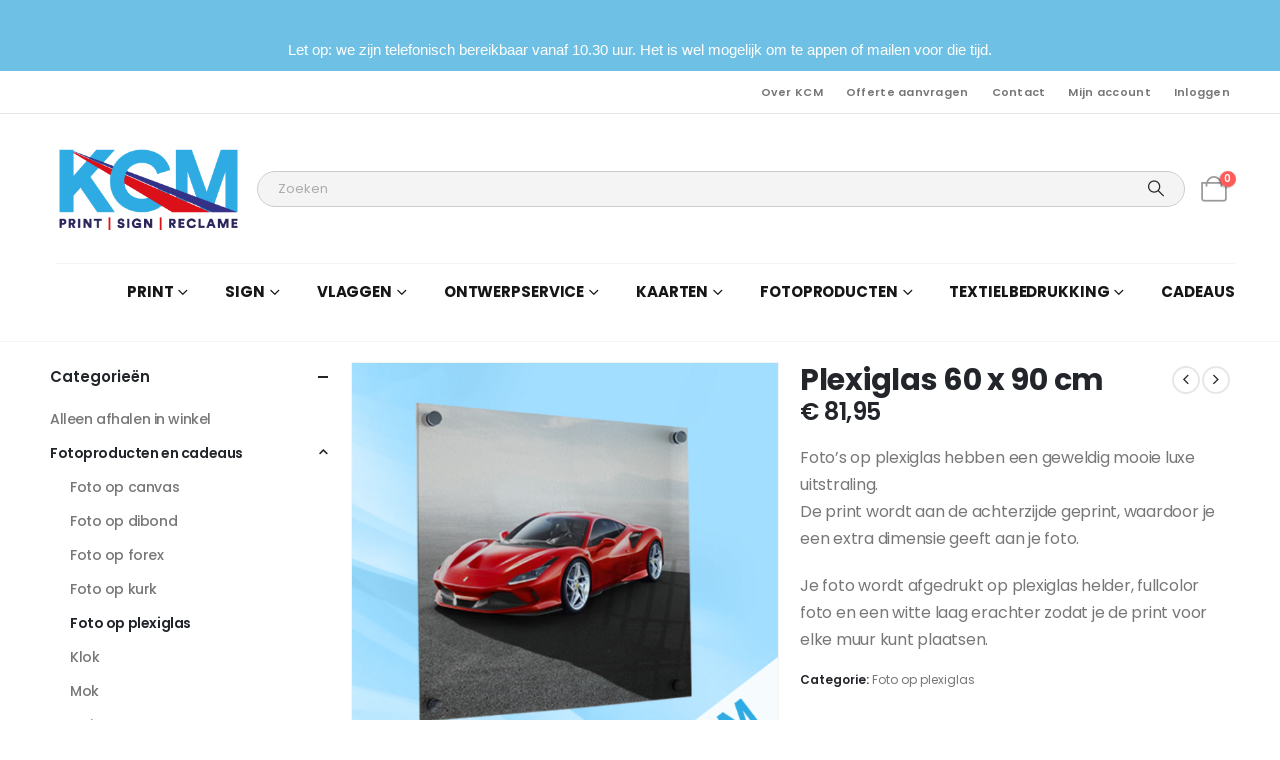

--- FILE ---
content_type: text/html; charset=UTF-8
request_url: https://k-c-m.nl/product/plexiglas-60-x-90-cm/
body_size: 26613
content:
	<!DOCTYPE html>
	<html class=""  lang="nl-NL">
	<head>
		<meta http-equiv="X-UA-Compatible" content="IE=edge" />
		<meta http-equiv="Content-Type" content="text/html; charset=UTF-8" />
		<meta name="viewport" content="width=device-width, initial-scale=1, minimum-scale=1" />

		<link rel="profile" href="https://gmpg.org/xfn/11" />
		<link rel="pingback" href="https://k-c-m.nl/xmlrpc.php" />
		<meta name='robots' content='index, follow, max-image-preview:large, max-snippet:-1, max-video-preview:-1' />

	<!-- This site is optimized with the Yoast SEO plugin v26.5 - https://yoast.com/wordpress/plugins/seo/ -->
	<title>Plexiglas 60 x 90 cm - KCM - Middelharnis</title>
	<link rel="canonical" href="https://k-c-m.nl/product/plexiglas-60-x-90-cm/" />
	<meta property="og:locale" content="nl_NL" />
	<meta property="og:type" content="article" />
	<meta property="og:title" content="Plexiglas 60 x 90 cm - KCM - Middelharnis" />
	<meta property="og:description" content="Foto’s op plexiglas hebben een geweldig mooie luxe uitstraling. De print wordt aan de achterzijde geprint, waardoor je een extra dimensie geeft aan je foto.  Je foto wordt afgedrukt op plexiglas helder, fullcolor foto en een witte laag erachter zodat je de print voor elke muur kunt plaatsen." />
	<meta property="og:url" content="https://k-c-m.nl/product/plexiglas-60-x-90-cm/" />
	<meta property="og:site_name" content="KCM - Middelharnis" />
	<meta property="article:publisher" content="https://www.facebook.com/kcmonline" />
	<meta property="article:modified_time" content="2023-12-31T19:35:21+00:00" />
	<meta property="og:image" content="https://k-c-m.nl/wp-content/uploads/2023/02/plexiglas-printen.png" />
	<meta property="og:image:width" content="675" />
	<meta property="og:image:height" content="675" />
	<meta property="og:image:type" content="image/png" />
	<meta name="twitter:card" content="summary_large_image" />
	<meta name="twitter:label1" content="Geschatte leestijd" />
	<meta name="twitter:data1" content="1 minuut" />
	<script type="application/ld+json" class="yoast-schema-graph">{"@context":"https://schema.org","@graph":[{"@type":"WebPage","@id":"https://k-c-m.nl/product/plexiglas-60-x-90-cm/","url":"https://k-c-m.nl/product/plexiglas-60-x-90-cm/","name":"Plexiglas 60 x 90 cm - KCM - Middelharnis","isPartOf":{"@id":"https://k-c-m.nl/#website"},"primaryImageOfPage":{"@id":"https://k-c-m.nl/product/plexiglas-60-x-90-cm/#primaryimage"},"image":{"@id":"https://k-c-m.nl/product/plexiglas-60-x-90-cm/#primaryimage"},"thumbnailUrl":"https://k-c-m.nl/wp-content/uploads/2023/02/plexiglas-printen.png","datePublished":"2023-02-12T14:32:38+00:00","dateModified":"2023-12-31T19:35:21+00:00","breadcrumb":{"@id":"https://k-c-m.nl/product/plexiglas-60-x-90-cm/#breadcrumb"},"inLanguage":"nl-NL","potentialAction":[{"@type":"ReadAction","target":["https://k-c-m.nl/product/plexiglas-60-x-90-cm/"]}]},{"@type":"ImageObject","inLanguage":"nl-NL","@id":"https://k-c-m.nl/product/plexiglas-60-x-90-cm/#primaryimage","url":"https://k-c-m.nl/wp-content/uploads/2023/02/plexiglas-printen.png","contentUrl":"https://k-c-m.nl/wp-content/uploads/2023/02/plexiglas-printen.png","width":675,"height":675},{"@type":"BreadcrumbList","@id":"https://k-c-m.nl/product/plexiglas-60-x-90-cm/#breadcrumb","itemListElement":[{"@type":"ListItem","position":1,"name":"Home","item":"https://k-c-m.nl/"},{"@type":"ListItem","position":2,"name":"Shop","item":"https://k-c-m.nl/?page_id=10"},{"@type":"ListItem","position":3,"name":"Plexiglas 60 x 90 cm"}]},{"@type":"WebSite","@id":"https://k-c-m.nl/#website","url":"https://k-c-m.nl/","name":"KCM - Middelharnis","description":"Print - Sign - Reclame","publisher":{"@id":"https://k-c-m.nl/#organization"},"potentialAction":[{"@type":"SearchAction","target":{"@type":"EntryPoint","urlTemplate":"https://k-c-m.nl/?s={search_term_string}"},"query-input":{"@type":"PropertyValueSpecification","valueRequired":true,"valueName":"search_term_string"}}],"inLanguage":"nl-NL"},{"@type":"Organization","@id":"https://k-c-m.nl/#organization","name":"KCM - Middelharnis","url":"https://k-c-m.nl/","logo":{"@type":"ImageObject","inLanguage":"nl-NL","@id":"https://k-c-m.nl/#/schema/logo/image/","url":"https://k-c-m.nl/wp-content/uploads/2022/07/kcm-logo-png.png","contentUrl":"https://k-c-m.nl/wp-content/uploads/2022/07/kcm-logo-png.png","width":300,"height":145,"caption":"KCM - Middelharnis"},"image":{"@id":"https://k-c-m.nl/#/schema/logo/image/"},"sameAs":["https://www.facebook.com/kcmonline","https://www.instagram.com/kcmmiddelharnis/"]}]}</script>
	<!-- / Yoast SEO plugin. -->


<link rel="alternate" type="application/rss+xml" title="KCM - Middelharnis &raquo; feed" href="https://k-c-m.nl/feed/" />
<link rel="alternate" type="application/rss+xml" title="KCM - Middelharnis &raquo; reacties feed" href="https://k-c-m.nl/comments/feed/" />
<link rel="alternate" title="oEmbed (JSON)" type="application/json+oembed" href="https://k-c-m.nl/wp-json/oembed/1.0/embed?url=https%3A%2F%2Fk-c-m.nl%2Fproduct%2Fplexiglas-60-x-90-cm%2F" />
<link rel="alternate" title="oEmbed (XML)" type="text/xml+oembed" href="https://k-c-m.nl/wp-json/oembed/1.0/embed?url=https%3A%2F%2Fk-c-m.nl%2Fproduct%2Fplexiglas-60-x-90-cm%2F&#038;format=xml" />
		<link rel="shortcut icon" href="//k-c-m.nl/wp-content/uploads/2024/01/favicon-32x32-1.png" type="image/x-icon" />
				<link rel="apple-touch-icon" href="//emhd.nl/concept/k-c-m/wp-content/themes/porto/images/logo/apple-touch-icon.png" />
				<link rel="apple-touch-icon" sizes="120x120" href="//emhd.nl/concept/k-c-m/wp-content/themes/porto/images/logo/apple-touch-icon_120x120.png" />
				<link rel="apple-touch-icon" sizes="76x76" href="//emhd.nl/concept/k-c-m/wp-content/themes/porto/images/logo/apple-touch-icon_76x76.png" />
				<link rel="apple-touch-icon" sizes="152x152" href="//emhd.nl/concept/k-c-m/wp-content/themes/porto/images/logo/apple-touch-icon_152x152.png" />
		<style id='wp-img-auto-sizes-contain-inline-css'>
img:is([sizes=auto i],[sizes^="auto," i]){contain-intrinsic-size:3000px 1500px}
/*# sourceURL=wp-img-auto-sizes-contain-inline-css */
</style>
<style id='wp-emoji-styles-inline-css'>

	img.wp-smiley, img.emoji {
		display: inline !important;
		border: none !important;
		box-shadow: none !important;
		height: 1em !important;
		width: 1em !important;
		margin: 0 0.07em !important;
		vertical-align: -0.1em !important;
		background: none !important;
		padding: 0 !important;
	}
/*# sourceURL=wp-emoji-styles-inline-css */
</style>
<link rel='stylesheet' id='wp-block-library-css' href='https://k-c-m.nl/wp-includes/css/dist/block-library/style.min.css?ver=6.9' media='all' />
<style id='wp-block-library-theme-inline-css'>
.wp-block-audio :where(figcaption){color:#555;font-size:13px;text-align:center}.is-dark-theme .wp-block-audio :where(figcaption){color:#ffffffa6}.wp-block-audio{margin:0 0 1em}.wp-block-code{border:1px solid #ccc;border-radius:4px;font-family:Menlo,Consolas,monaco,monospace;padding:.8em 1em}.wp-block-embed :where(figcaption){color:#555;font-size:13px;text-align:center}.is-dark-theme .wp-block-embed :where(figcaption){color:#ffffffa6}.wp-block-embed{margin:0 0 1em}.blocks-gallery-caption{color:#555;font-size:13px;text-align:center}.is-dark-theme .blocks-gallery-caption{color:#ffffffa6}:root :where(.wp-block-image figcaption){color:#555;font-size:13px;text-align:center}.is-dark-theme :root :where(.wp-block-image figcaption){color:#ffffffa6}.wp-block-image{margin:0 0 1em}.wp-block-pullquote{border-bottom:4px solid;border-top:4px solid;color:currentColor;margin-bottom:1.75em}.wp-block-pullquote :where(cite),.wp-block-pullquote :where(footer),.wp-block-pullquote__citation{color:currentColor;font-size:.8125em;font-style:normal;text-transform:uppercase}.wp-block-quote{border-left:.25em solid;margin:0 0 1.75em;padding-left:1em}.wp-block-quote cite,.wp-block-quote footer{color:currentColor;font-size:.8125em;font-style:normal;position:relative}.wp-block-quote:where(.has-text-align-right){border-left:none;border-right:.25em solid;padding-left:0;padding-right:1em}.wp-block-quote:where(.has-text-align-center){border:none;padding-left:0}.wp-block-quote.is-large,.wp-block-quote.is-style-large,.wp-block-quote:where(.is-style-plain){border:none}.wp-block-search .wp-block-search__label{font-weight:700}.wp-block-search__button{border:1px solid #ccc;padding:.375em .625em}:where(.wp-block-group.has-background){padding:1.25em 2.375em}.wp-block-separator.has-css-opacity{opacity:.4}.wp-block-separator{border:none;border-bottom:2px solid;margin-left:auto;margin-right:auto}.wp-block-separator.has-alpha-channel-opacity{opacity:1}.wp-block-separator:not(.is-style-wide):not(.is-style-dots){width:100px}.wp-block-separator.has-background:not(.is-style-dots){border-bottom:none;height:1px}.wp-block-separator.has-background:not(.is-style-wide):not(.is-style-dots){height:2px}.wp-block-table{margin:0 0 1em}.wp-block-table td,.wp-block-table th{word-break:normal}.wp-block-table :where(figcaption){color:#555;font-size:13px;text-align:center}.is-dark-theme .wp-block-table :where(figcaption){color:#ffffffa6}.wp-block-video :where(figcaption){color:#555;font-size:13px;text-align:center}.is-dark-theme .wp-block-video :where(figcaption){color:#ffffffa6}.wp-block-video{margin:0 0 1em}:root :where(.wp-block-template-part.has-background){margin-bottom:0;margin-top:0;padding:1.25em 2.375em}
/*# sourceURL=/wp-includes/css/dist/block-library/theme.min.css */
</style>
<style id='classic-theme-styles-inline-css'>
/*! This file is auto-generated */
.wp-block-button__link{color:#fff;background-color:#32373c;border-radius:9999px;box-shadow:none;text-decoration:none;padding:calc(.667em + 2px) calc(1.333em + 2px);font-size:1.125em}.wp-block-file__button{background:#32373c;color:#fff;text-decoration:none}
/*# sourceURL=/wp-includes/css/classic-themes.min.css */
</style>
<style id='global-styles-inline-css'>
:root{--wp--preset--aspect-ratio--square: 1;--wp--preset--aspect-ratio--4-3: 4/3;--wp--preset--aspect-ratio--3-4: 3/4;--wp--preset--aspect-ratio--3-2: 3/2;--wp--preset--aspect-ratio--2-3: 2/3;--wp--preset--aspect-ratio--16-9: 16/9;--wp--preset--aspect-ratio--9-16: 9/16;--wp--preset--color--black: #000000;--wp--preset--color--cyan-bluish-gray: #abb8c3;--wp--preset--color--white: #ffffff;--wp--preset--color--pale-pink: #f78da7;--wp--preset--color--vivid-red: #cf2e2e;--wp--preset--color--luminous-vivid-orange: #ff6900;--wp--preset--color--luminous-vivid-amber: #fcb900;--wp--preset--color--light-green-cyan: #7bdcb5;--wp--preset--color--vivid-green-cyan: #00d084;--wp--preset--color--pale-cyan-blue: #8ed1fc;--wp--preset--color--vivid-cyan-blue: #0693e3;--wp--preset--color--vivid-purple: #9b51e0;--wp--preset--color--primary: var(--porto-primary-color);--wp--preset--color--secondary: var(--porto-secondary-color);--wp--preset--color--tertiary: var(--porto-tertiary-color);--wp--preset--color--quaternary: var(--porto-quaternary-color);--wp--preset--color--dark: var(--porto-dark-color);--wp--preset--color--light: var(--porto-light-color);--wp--preset--color--primary-hover: var(--porto-primary-light-5);--wp--preset--gradient--vivid-cyan-blue-to-vivid-purple: linear-gradient(135deg,rgb(6,147,227) 0%,rgb(155,81,224) 100%);--wp--preset--gradient--light-green-cyan-to-vivid-green-cyan: linear-gradient(135deg,rgb(122,220,180) 0%,rgb(0,208,130) 100%);--wp--preset--gradient--luminous-vivid-amber-to-luminous-vivid-orange: linear-gradient(135deg,rgb(252,185,0) 0%,rgb(255,105,0) 100%);--wp--preset--gradient--luminous-vivid-orange-to-vivid-red: linear-gradient(135deg,rgb(255,105,0) 0%,rgb(207,46,46) 100%);--wp--preset--gradient--very-light-gray-to-cyan-bluish-gray: linear-gradient(135deg,rgb(238,238,238) 0%,rgb(169,184,195) 100%);--wp--preset--gradient--cool-to-warm-spectrum: linear-gradient(135deg,rgb(74,234,220) 0%,rgb(151,120,209) 20%,rgb(207,42,186) 40%,rgb(238,44,130) 60%,rgb(251,105,98) 80%,rgb(254,248,76) 100%);--wp--preset--gradient--blush-light-purple: linear-gradient(135deg,rgb(255,206,236) 0%,rgb(152,150,240) 100%);--wp--preset--gradient--blush-bordeaux: linear-gradient(135deg,rgb(254,205,165) 0%,rgb(254,45,45) 50%,rgb(107,0,62) 100%);--wp--preset--gradient--luminous-dusk: linear-gradient(135deg,rgb(255,203,112) 0%,rgb(199,81,192) 50%,rgb(65,88,208) 100%);--wp--preset--gradient--pale-ocean: linear-gradient(135deg,rgb(255,245,203) 0%,rgb(182,227,212) 50%,rgb(51,167,181) 100%);--wp--preset--gradient--electric-grass: linear-gradient(135deg,rgb(202,248,128) 0%,rgb(113,206,126) 100%);--wp--preset--gradient--midnight: linear-gradient(135deg,rgb(2,3,129) 0%,rgb(40,116,252) 100%);--wp--preset--font-size--small: 13px;--wp--preset--font-size--medium: 20px;--wp--preset--font-size--large: 36px;--wp--preset--font-size--x-large: 42px;--wp--preset--spacing--20: 0.44rem;--wp--preset--spacing--30: 0.67rem;--wp--preset--spacing--40: 1rem;--wp--preset--spacing--50: 1.5rem;--wp--preset--spacing--60: 2.25rem;--wp--preset--spacing--70: 3.38rem;--wp--preset--spacing--80: 5.06rem;--wp--preset--shadow--natural: 6px 6px 9px rgba(0, 0, 0, 0.2);--wp--preset--shadow--deep: 12px 12px 50px rgba(0, 0, 0, 0.4);--wp--preset--shadow--sharp: 6px 6px 0px rgba(0, 0, 0, 0.2);--wp--preset--shadow--outlined: 6px 6px 0px -3px rgb(255, 255, 255), 6px 6px rgb(0, 0, 0);--wp--preset--shadow--crisp: 6px 6px 0px rgb(0, 0, 0);}:where(.is-layout-flex){gap: 0.5em;}:where(.is-layout-grid){gap: 0.5em;}body .is-layout-flex{display: flex;}.is-layout-flex{flex-wrap: wrap;align-items: center;}.is-layout-flex > :is(*, div){margin: 0;}body .is-layout-grid{display: grid;}.is-layout-grid > :is(*, div){margin: 0;}:where(.wp-block-columns.is-layout-flex){gap: 2em;}:where(.wp-block-columns.is-layout-grid){gap: 2em;}:where(.wp-block-post-template.is-layout-flex){gap: 1.25em;}:where(.wp-block-post-template.is-layout-grid){gap: 1.25em;}.has-black-color{color: var(--wp--preset--color--black) !important;}.has-cyan-bluish-gray-color{color: var(--wp--preset--color--cyan-bluish-gray) !important;}.has-white-color{color: var(--wp--preset--color--white) !important;}.has-pale-pink-color{color: var(--wp--preset--color--pale-pink) !important;}.has-vivid-red-color{color: var(--wp--preset--color--vivid-red) !important;}.has-luminous-vivid-orange-color{color: var(--wp--preset--color--luminous-vivid-orange) !important;}.has-luminous-vivid-amber-color{color: var(--wp--preset--color--luminous-vivid-amber) !important;}.has-light-green-cyan-color{color: var(--wp--preset--color--light-green-cyan) !important;}.has-vivid-green-cyan-color{color: var(--wp--preset--color--vivid-green-cyan) !important;}.has-pale-cyan-blue-color{color: var(--wp--preset--color--pale-cyan-blue) !important;}.has-vivid-cyan-blue-color{color: var(--wp--preset--color--vivid-cyan-blue) !important;}.has-vivid-purple-color{color: var(--wp--preset--color--vivid-purple) !important;}.has-black-background-color{background-color: var(--wp--preset--color--black) !important;}.has-cyan-bluish-gray-background-color{background-color: var(--wp--preset--color--cyan-bluish-gray) !important;}.has-white-background-color{background-color: var(--wp--preset--color--white) !important;}.has-pale-pink-background-color{background-color: var(--wp--preset--color--pale-pink) !important;}.has-vivid-red-background-color{background-color: var(--wp--preset--color--vivid-red) !important;}.has-luminous-vivid-orange-background-color{background-color: var(--wp--preset--color--luminous-vivid-orange) !important;}.has-luminous-vivid-amber-background-color{background-color: var(--wp--preset--color--luminous-vivid-amber) !important;}.has-light-green-cyan-background-color{background-color: var(--wp--preset--color--light-green-cyan) !important;}.has-vivid-green-cyan-background-color{background-color: var(--wp--preset--color--vivid-green-cyan) !important;}.has-pale-cyan-blue-background-color{background-color: var(--wp--preset--color--pale-cyan-blue) !important;}.has-vivid-cyan-blue-background-color{background-color: var(--wp--preset--color--vivid-cyan-blue) !important;}.has-vivid-purple-background-color{background-color: var(--wp--preset--color--vivid-purple) !important;}.has-black-border-color{border-color: var(--wp--preset--color--black) !important;}.has-cyan-bluish-gray-border-color{border-color: var(--wp--preset--color--cyan-bluish-gray) !important;}.has-white-border-color{border-color: var(--wp--preset--color--white) !important;}.has-pale-pink-border-color{border-color: var(--wp--preset--color--pale-pink) !important;}.has-vivid-red-border-color{border-color: var(--wp--preset--color--vivid-red) !important;}.has-luminous-vivid-orange-border-color{border-color: var(--wp--preset--color--luminous-vivid-orange) !important;}.has-luminous-vivid-amber-border-color{border-color: var(--wp--preset--color--luminous-vivid-amber) !important;}.has-light-green-cyan-border-color{border-color: var(--wp--preset--color--light-green-cyan) !important;}.has-vivid-green-cyan-border-color{border-color: var(--wp--preset--color--vivid-green-cyan) !important;}.has-pale-cyan-blue-border-color{border-color: var(--wp--preset--color--pale-cyan-blue) !important;}.has-vivid-cyan-blue-border-color{border-color: var(--wp--preset--color--vivid-cyan-blue) !important;}.has-vivid-purple-border-color{border-color: var(--wp--preset--color--vivid-purple) !important;}.has-vivid-cyan-blue-to-vivid-purple-gradient-background{background: var(--wp--preset--gradient--vivid-cyan-blue-to-vivid-purple) !important;}.has-light-green-cyan-to-vivid-green-cyan-gradient-background{background: var(--wp--preset--gradient--light-green-cyan-to-vivid-green-cyan) !important;}.has-luminous-vivid-amber-to-luminous-vivid-orange-gradient-background{background: var(--wp--preset--gradient--luminous-vivid-amber-to-luminous-vivid-orange) !important;}.has-luminous-vivid-orange-to-vivid-red-gradient-background{background: var(--wp--preset--gradient--luminous-vivid-orange-to-vivid-red) !important;}.has-very-light-gray-to-cyan-bluish-gray-gradient-background{background: var(--wp--preset--gradient--very-light-gray-to-cyan-bluish-gray) !important;}.has-cool-to-warm-spectrum-gradient-background{background: var(--wp--preset--gradient--cool-to-warm-spectrum) !important;}.has-blush-light-purple-gradient-background{background: var(--wp--preset--gradient--blush-light-purple) !important;}.has-blush-bordeaux-gradient-background{background: var(--wp--preset--gradient--blush-bordeaux) !important;}.has-luminous-dusk-gradient-background{background: var(--wp--preset--gradient--luminous-dusk) !important;}.has-pale-ocean-gradient-background{background: var(--wp--preset--gradient--pale-ocean) !important;}.has-electric-grass-gradient-background{background: var(--wp--preset--gradient--electric-grass) !important;}.has-midnight-gradient-background{background: var(--wp--preset--gradient--midnight) !important;}.has-small-font-size{font-size: var(--wp--preset--font-size--small) !important;}.has-medium-font-size{font-size: var(--wp--preset--font-size--medium) !important;}.has-large-font-size{font-size: var(--wp--preset--font-size--large) !important;}.has-x-large-font-size{font-size: var(--wp--preset--font-size--x-large) !important;}
:where(.wp-block-post-template.is-layout-flex){gap: 1.25em;}:where(.wp-block-post-template.is-layout-grid){gap: 1.25em;}
:where(.wp-block-term-template.is-layout-flex){gap: 1.25em;}:where(.wp-block-term-template.is-layout-grid){gap: 1.25em;}
:where(.wp-block-columns.is-layout-flex){gap: 2em;}:where(.wp-block-columns.is-layout-grid){gap: 2em;}
:root :where(.wp-block-pullquote){font-size: 1.5em;line-height: 1.6;}
/*# sourceURL=global-styles-inline-css */
</style>
<link rel='stylesheet' id='contact-form-7-css' href='https://k-c-m.nl/wp-content/plugins/contact-form-7/includes/css/styles.css?ver=6.1.4' media='all' />
<link rel='stylesheet' id='printapi-style-css' href='https://k-c-m.nl/wp-content/plugins/print-api/style.css?ver=6.9' media='all' />
<link rel='stylesheet' id='topbar-css' href='https://k-c-m.nl/wp-content/plugins/top-bar/inc/../css/topbar_style.css?ver=6.9' media='all' />
<link rel='stylesheet' id='photoswipe-css' href='https://k-c-m.nl/wp-content/plugins/woocommerce/assets/css/photoswipe/photoswipe.min.css?ver=10.4.3' media='all' />
<link rel='stylesheet' id='photoswipe-default-skin-css' href='https://k-c-m.nl/wp-content/plugins/woocommerce/assets/css/photoswipe/default-skin/default-skin.min.css?ver=10.4.3' media='all' />
<style id='woocommerce-inline-inline-css'>
.woocommerce form .form-row .required { visibility: visible; }
/*# sourceURL=woocommerce-inline-inline-css */
</style>
<link rel='stylesheet' id='mollie-applepaydirect-css' href='https://k-c-m.nl/wp-content/plugins/mollie-payments-for-woocommerce/public/css/mollie-applepaydirect.min.css?ver=1765572156' media='screen' />
<link rel='stylesheet' id='porto-fs-progress-bar-css' href='https://k-c-m.nl/wp-content/themes/porto/inc/lib/woocommerce-shipping-progress-bar/shipping-progress-bar.css?ver=7.7.2' media='all' />
<link rel='stylesheet' id='porto-css-vars-css' href='https://k-c-m.nl/wp-content/uploads/porto_styles/theme_css_vars.css?ver=7.7.2' media='all' />
<link rel='stylesheet' id='bootstrap-css' href='https://k-c-m.nl/wp-content/uploads/porto_styles/bootstrap.css?ver=7.7.2' media='all' />
<link rel='stylesheet' id='porto-plugins-css' href='https://k-c-m.nl/wp-content/themes/porto/css/plugins.css?ver=7.7.2' media='all' />
<link rel='stylesheet' id='porto-theme-css' href='https://k-c-m.nl/wp-content/themes/porto/css/theme.css?ver=7.7.2' media='all' />
<link rel='stylesheet' id='porto-widget-text-css' href='https://k-c-m.nl/wp-content/themes/porto/css/part/widget-text.css?ver=7.7.2' media='all' />
<link rel='stylesheet' id='porto-blog-legacy-css' href='https://k-c-m.nl/wp-content/themes/porto/css/part/blog-legacy.css?ver=7.7.2' media='all' />
<link rel='stylesheet' id='porto-header-shop-css' href='https://k-c-m.nl/wp-content/themes/porto/css/part/header-shop.css?ver=7.7.2' media='all' />
<link rel='stylesheet' id='porto-header-legacy-css' href='https://k-c-m.nl/wp-content/themes/porto/css/part/header-legacy.css?ver=7.7.2' media='all' />
<link rel='stylesheet' id='porto-footer-legacy-css' href='https://k-c-m.nl/wp-content/themes/porto/css/part/footer-legacy.css?ver=7.7.2' media='all' />
<link rel='stylesheet' id='porto-side-nav-panel-css' href='https://k-c-m.nl/wp-content/themes/porto/css/part/side-nav-panel.css?ver=7.7.2' media='all' />
<link rel='stylesheet' id='porto-revslider-css' href='https://k-c-m.nl/wp-content/themes/porto/css/part/revslider.css?ver=7.7.2' media='all' />
<link rel='stylesheet' id='porto-media-mobile-sidebar-css' href='https://k-c-m.nl/wp-content/themes/porto/css/part/media-mobile-sidebar.css?ver=7.7.2' media='(max-width:991px)' />
<link rel='stylesheet' id='porto-shortcodes-css' href='https://k-c-m.nl/wp-content/uploads/porto_styles/shortcodes.css?ver=7.7.2' media='all' />
<link rel='stylesheet' id='porto-theme-shop-css' href='https://k-c-m.nl/wp-content/themes/porto/css/theme_shop.css?ver=7.7.2' media='all' />
<link rel='stylesheet' id='porto-only-product-css' href='https://k-c-m.nl/wp-content/themes/porto/css/part/only-product.css?ver=7.7.2' media='all' />
<link rel='stylesheet' id='porto-shop-legacy-css' href='https://k-c-m.nl/wp-content/themes/porto/css/part/shop-legacy.css?ver=7.7.2' media='all' />
<link rel='stylesheet' id='porto-shop-sidebar-base-css' href='https://k-c-m.nl/wp-content/themes/porto/css/part/shop-sidebar-base.css?ver=7.7.2' media='all' />
<link rel='stylesheet' id='porto-theme-vc-css' href='https://k-c-m.nl/wp-content/themes/porto/css/theme_vc.css?ver=7.7.2' media='all' />
<link rel='stylesheet' id='porto-theme-elementor-css' href='https://k-c-m.nl/wp-content/themes/porto/css/theme_elementor.css?ver=7.7.2' media='all' />
<link rel='stylesheet' id='porto-dynamic-style-css' href='https://k-c-m.nl/wp-content/uploads/porto_styles/dynamic_style.css?ver=7.7.2' media='all' />
<link rel='stylesheet' id='porto-type-builder-css' href='https://k-c-m.nl/wp-content/plugins/porto-functionality/builders/assets/type-builder.css?ver=3.7.2' media='all' />
<link rel='stylesheet' id='porto-account-login-style-css' href='https://k-c-m.nl/wp-content/themes/porto/css/theme/shop/login-style/account-login.css?ver=7.7.2' media='all' />
<link rel='stylesheet' id='porto-theme-woopage-css' href='https://k-c-m.nl/wp-content/themes/porto/css/theme/shop/other/woopage.css?ver=7.7.2' media='all' />
<link rel='stylesheet' id='porto-sp-skeleton-css' href='https://k-c-m.nl/wp-content/themes/porto/css/theme/shop/single-product/skeleton.css?ver=7.7.2' media='all' />
<link rel='stylesheet' id='porto-style-css' href='https://k-c-m.nl/wp-content/themes/porto/style.css?ver=7.7.2' media='all' />
<style id='porto-style-inline-css'>
.side-header-narrow-bar-logo{max-width:202px}@media (min-width:992px){}.page-top .product-nav{position:static;height:auto;margin-top:0}.page-top .product-nav .product-prev,.page-top .product-nav .product-next{float:none;position:absolute;height:30px;top:50%;bottom:50%;margin-top:-15px}.page-top .product-nav .product-prev{right:10px}.page-top .product-nav .product-next{left:10px}.page-top .product-nav .product-next .product-popup{right:auto;left:0}.page-top .product-nav .product-next .product-popup:before{right:auto;left:6px}.page-top .sort-source{position:static;text-align:center;margin-top:5px;border-width:0}.page-top ul.breadcrumb{-ms-flex-pack:center;justify-content:center}.page-top .page-title{font-weight:700}.product-images .img-thumbnail .inner,.product-images .img-thumbnail .inner img{-webkit-transform:none;transform:none}.sticky-product{position:fixed;top:0;left:0;width:100%;z-index:1001;background-color:#fff;box-shadow:0 3px 5px rgba(0,0,0,0.08);padding:15px 0}.sticky-product.pos-bottom{top:auto;bottom:var(--porto-icon-menus-mobile,0);box-shadow:0 -3px 5px rgba(0,0,0,0.08)}.sticky-product .container{display:-ms-flexbox;display:flex;-ms-flex-align:center;align-items:center;-ms-flex-wrap:wrap;flex-wrap:wrap}.sticky-product .sticky-image{max-width:60px;margin-right:15px}.sticky-product .add-to-cart{-ms-flex:1;flex:1;text-align:right;margin-top:5px}.sticky-product .product-name{font-size:16px;font-weight:600;line-height:inherit;margin-bottom:0}.sticky-product .sticky-detail{line-height:1.5;display:-ms-flexbox;display:flex}.sticky-product .star-rating{margin:5px 15px;font-size:1em}.sticky-product .availability{padding-top:2px}.sticky-product .sticky-detail .price{font-family:Poppins,Poppins,sans-serif;font-weight:400;margin-bottom:0;font-size:1.3em;line-height:1.5}.sticky-product.pos-top:not(.hide){top:0;opacity:1;visibility:visible;transform:translate3d( 0,0,0 )}.sticky-product.pos-top.scroll-down{opacity:0 !important;visibility:hidden;transform:translate3d( 0,-100%,0 )}.sticky-product.sticky-ready{transition:left .3s,visibility 0.3s,opacity 0.3s,transform 0.3s,top 0.3s ease}.sticky-product .quantity.extra-type{display:none}@media (min-width:992px){body.single-product .sticky-product .container{padding-left:calc(var(--porto-grid-gutter-width) / 2);padding-right:calc(var(--porto-grid-gutter-width) / 2)}}.sticky-product .container{padding-left:var(--porto-fluid-spacing);padding-right:var(--porto-fluid-spacing)}@media (max-width:768px){.sticky-product .sticky-image,.sticky-product .sticky-detail,.sticky-product{display:none}.sticky-product.show-mobile{display:block;padding-top:10px;padding-bottom:10px}.sticky-product.show-mobile .add-to-cart{margin-top:0}.sticky-product.show-mobile .single_add_to_cart_button{margin:0;width:100%}}@media (max-width:991px){#header .separator{display:none}}.page-top{padding:10px 0;min-height:44px}.main-content,.left-sidebar,.right-sidebar{padding-top:0}.porto-block-html-top{font-family:Poppins;font-weight:500;font-size:.9286em;line-height:1.4;letter-spacing:.025em;overflow:hidden}.porto-block-html-top .mfp-close{top:50%;transform:translateY(-50%) rotateZ(45deg);color:inherit;opacity:.7}.porto-block-html-top small{font-size:.8461em;font-weight:400;opacity:.5}.porto-block-html-top a{text-transform:uppercase;display:inline-block;padding:.4rem .5rem;font-size:0.625rem;font-weight:700;background:#0075af;color:#fff;text-decoration:none}#header{border-bottom:1px solid #f4f4f4}#header .header-top{letter-spacing:.025em}#header .header-top .top-links > li.menu-item > a{text-transform:none}#header .separator{height:1.6em}#header .share-links a:not(:hover){color:inherit}#header .main-menu > li.menu-item,.main-menu-wrap .menu-custom-block a:not(:last-child){margin-right:35px}#header .wishlist i,#header .my-account i{font-size:26px;display:block}#header .searchform-popup .search-toggle{width:30px}#header .searchform input{height:40px}#header .searchform select,#header .searchform button,#header .searchform .selectric .label{height:40px;line-height:40px}#header .searchform .selectric .label{padding-left:15px}@media (min-width:992px){#header .header-main .header-left{flex:0 0 16.6666%}#header .header-main .header-right,#header .searchform .text{flex:1}#header .searchform-popup{flex:1;padding-left:10px}#header .searchform{width:100%;box-shadow:none}#header .searchform.searchform-cats input{width:100%}}@media (max-width:767px){#header .header-top .header-right{-ms-flex:1;flex:1;-ms-flex-pack:start;justify-content:flex-start}#header .header-top .view-switcher{margin-left:0}#header .header-top .share-links{-ms-flex:1;flex:1}#header .header-top .separator{display:none}}.header-bottom .container{position:relative}.header-bottom .container:before{content:'';position:absolute;top:0;left:10px;right:10px;width:calc(100% - 20px);border-top:1px solid #f4f4f4}@media (max-width:991px){#header .header-top .top-links,#header .separator:first-of-type{display:none}}article.post-grid .clearfix,article.post .post-meta i{display:none}article.post .post-meta{margin-top:-.75rem}article.post .post-meta a{color:#999;font-size:.625rem;text-transform:uppercase}.blog-posts .post .entry-title{font-size:1.125rem;font-weight:700;line-height:1}.blog-posts .post .entry-title a{color:inherit}.blog-posts .post p{font-size:.9286em}article.post .post-image .post-date{right:auto;left:10px;font-family:Poppins;background:#222529;letter-spacing:.05em;width:45px}article.post .post-date .day{background:none;color:#fff;padding-bottom:0;font-size:1.125rem;line-height:1}article.post .post-date .month{background:none;padding-bottom:8px;line-height:1;font-size:.7rem;text-transform:uppercase;opacity:.6;font-weight:400}.widget .widget-title,.widget .widgettitle,#footer .widget-title{font-size:1rem}.grid.products li.product:hover .add-links .add_to_cart_button,.grid.products li.product:hover .add-links .add_to_cart_read_more{background:#2b2b2d;border-color:#2b2b2d}.products-slider.owl-carousel .product{margin-bottom:25px;margin-top:10px}.products-slider.owl-carousel .owl-item:hover{z-index:2}.grid.products li.product-col:hover .product-image{box-shadow:none}.grid.products li.product-col:hover .product-inner{box-shadow:0 5px 25px 0 rgba(0,0,0,.08)}.add-links .add_to_cart_button{padding:0 1.2em;color:#6f6e6b}.grid .product-col:hover .add-links .add_to_cart_button{padding:0 .7143em}.grid .product-col:hover .add-links .add_to_cart_button:before{display:inline-block}.labels .onhot,.labels .onsale{border-radius:12px;padding-left:.8em;padding-right:.8em}.products-slider.owl-carousel .owl-stage-outer{padding-left:10px;padding-right:10px;margin-left:-10px;margin-right:-10px}@media (max-width:575px){.products-slider.owl-carousel .owl-stage-outer{padding-left:2px;padding-right:2px;margin-left:-2px;margin-right:-2px}}li.product-category .thumb-info,li.product-category .thumb-info img,li.product-category .thumb-info-wrapper:after{border-radius:50%}ul.category-color-dark li.product-category .thumb-info-title{background:#fff;padding:.75rem .5rem 1.25rem}ul.product_list_widget li .product-details a{color:#222529}ul.grid li.product-col h3{margin-left:.5rem;margin-right:.5rem}ul.products .product-col .add-links > *:hover,ul.products .product-col .add-links > *:active,ul.products .product-col .add-links > *:focus,ul.products .product-col .add-links .add_to_wishlist:hover,ul.products .product-col .add-links .add_to_wishlist:active,ul.products .product-col .add-links .add_to_wishlist:focus{background-color:#2b2b2d;border-color:#2b2b2d}#footer .footer-main .container:after{content:'';display:block;position:absolute;left:10px;right:10px;bottom:0;border-bottom:1px solid #313438}#footer .contact-details i{display:none}#footer .contact-details span{padding-left:0;line-height:1.4}#footer .contact-details strong{padding-left:0;text-transform:uppercase;line-height:1.4}#footer .share-links a{width:40px;height:40px;border-radius:20px;border:1px solid #313438;box-shadow:none}#footer .widget .tagcloud a{background:none;color:inherit;border-radius:0;font-size:11px !important;font-weight:400;text-transform:none;padding:.6em;border:1px solid #313438}#footer .widget .tagcloud a:hover{border-color:#fff;color:#fff}#footer .widget_wysija_cont .wysija-paragraph{display:block;margin-bottom:1rem}#footer .widget_wysija_cont .wysija-input{border-radius:30px;background:#292c30;padding-left:1.5rem;font-size:0.8125rem}#footer .widget_wysija_cont .wysija-submit{border-radius:30px;padding:0 1.75rem;font-size:0.8125rem;font-weight:700}.banner-container.my-banner{max-height:190px!important}.woocommerce-ordering select{width:170px}
/*# sourceURL=porto-style-inline-css */
</style>
<link rel='stylesheet' id='porto-360-gallery-css' href='https://k-c-m.nl/wp-content/themes/porto/inc/lib/threesixty/threesixty.css?ver=7.7.2' media='all' />
<script src="https://k-c-m.nl/wp-includes/js/jquery/jquery.min.js?ver=3.7.1" id="jquery-core-js"></script>
<script src="https://k-c-m.nl/wp-includes/js/jquery/jquery-migrate.min.js?ver=3.4.1" id="jquery-migrate-js"></script>
<script id="topbar_frontjs-js-extra">
var tpbr_settings = {"fixed":"notfixed","user_who":"notloggedin","guests_or_users":"all","message":"\u003Cbr\u003ELet op: we zijn telefonisch bereikbaar vanaf 10.30 uur. Het is wel mogelijk om te appen of mailen voor die tijd.\u003Cbr\u003E","status":"active","yn_button":"nobutton","color":"#6ec1e4","button_text":"","button_url":"","button_behavior":"samewindow","is_admin_bar":"no","detect_sticky":"0"};
//# sourceURL=topbar_frontjs-js-extra
</script>
<script src="https://k-c-m.nl/wp-content/plugins/top-bar/inc/../js/tpbr_front.min.js?ver=6.9" id="topbar_frontjs-js"></script>
<script src="https://k-c-m.nl/wp-content/plugins/woocommerce/assets/js/jquery-blockui/jquery.blockUI.min.js?ver=2.7.0-wc.10.4.3" id="wc-jquery-blockui-js" defer data-wp-strategy="defer"></script>
<script id="wc-add-to-cart-js-extra">
var wc_add_to_cart_params = {"ajax_url":"/wp-admin/admin-ajax.php","wc_ajax_url":"/?wc-ajax=%%endpoint%%","i18n_view_cart":"Bekijk winkelwagen","cart_url":"https://k-c-m.nl/winkelwagen/","is_cart":"","cart_redirect_after_add":"no"};
//# sourceURL=wc-add-to-cart-js-extra
</script>
<script src="https://k-c-m.nl/wp-content/plugins/woocommerce/assets/js/frontend/add-to-cart.min.js?ver=10.4.3" id="wc-add-to-cart-js" defer data-wp-strategy="defer"></script>
<script src="https://k-c-m.nl/wp-content/plugins/woocommerce/assets/js/photoswipe/photoswipe.min.js?ver=4.1.1-wc.10.4.3" id="wc-photoswipe-js" defer data-wp-strategy="defer"></script>
<script src="https://k-c-m.nl/wp-content/plugins/woocommerce/assets/js/photoswipe/photoswipe-ui-default.min.js?ver=4.1.1-wc.10.4.3" id="wc-photoswipe-ui-default-js" defer data-wp-strategy="defer"></script>
<script id="wc-single-product-js-extra">
var wc_single_product_params = {"i18n_required_rating_text":"Selecteer een waardering","i18n_rating_options":["1 van de 5 sterren","2 van de 5 sterren","3 van de 5 sterren","4 van de 5 sterren","5 van de 5 sterren"],"i18n_product_gallery_trigger_text":"Afbeeldinggalerij in volledig scherm bekijken","review_rating_required":"yes","flexslider":{"rtl":false,"animation":"slide","smoothHeight":true,"directionNav":false,"controlNav":"thumbnails","slideshow":false,"animationSpeed":500,"animationLoop":false,"allowOneSlide":false},"zoom_enabled":"","zoom_options":[],"photoswipe_enabled":"1","photoswipe_options":{"shareEl":false,"closeOnScroll":false,"history":false,"hideAnimationDuration":0,"showAnimationDuration":0},"flexslider_enabled":""};
//# sourceURL=wc-single-product-js-extra
</script>
<script src="https://k-c-m.nl/wp-content/plugins/woocommerce/assets/js/frontend/single-product.min.js?ver=10.4.3" id="wc-single-product-js" defer data-wp-strategy="defer"></script>
<script src="https://k-c-m.nl/wp-content/plugins/woocommerce/assets/js/js-cookie/js.cookie.min.js?ver=2.1.4-wc.10.4.3" id="wc-js-cookie-js" defer data-wp-strategy="defer"></script>
<script id="woocommerce-js-extra">
var woocommerce_params = {"ajax_url":"/wp-admin/admin-ajax.php","wc_ajax_url":"/?wc-ajax=%%endpoint%%","i18n_password_show":"Wachtwoord weergeven","i18n_password_hide":"Wachtwoord verbergen"};
//# sourceURL=woocommerce-js-extra
</script>
<script src="https://k-c-m.nl/wp-content/plugins/woocommerce/assets/js/frontend/woocommerce.min.js?ver=10.4.3" id="woocommerce-js" defer data-wp-strategy="defer"></script>
<script id="wc-cart-fragments-js-extra">
var wc_cart_fragments_params = {"ajax_url":"/wp-admin/admin-ajax.php","wc_ajax_url":"/?wc-ajax=%%endpoint%%","cart_hash_key":"wc_cart_hash_59b4905a6b3db4cb7e6ccfa3043ba49f","fragment_name":"wc_fragments_59b4905a6b3db4cb7e6ccfa3043ba49f","request_timeout":"15000"};
//# sourceURL=wc-cart-fragments-js-extra
</script>
<script src="https://k-c-m.nl/wp-content/plugins/woocommerce/assets/js/frontend/cart-fragments.min.js?ver=10.4.3" id="wc-cart-fragments-js" defer data-wp-strategy="defer"></script>
<link rel="https://api.w.org/" href="https://k-c-m.nl/wp-json/" /><link rel="alternate" title="JSON" type="application/json" href="https://k-c-m.nl/wp-json/wp/v2/product/5524" /><link rel="EditURI" type="application/rsd+xml" title="RSD" href="https://k-c-m.nl/xmlrpc.php?rsd" />
<meta name="generator" content="WordPress 6.9" />
<meta name="generator" content="WooCommerce 10.4.3" />
<link rel='shortlink' href='https://k-c-m.nl/?p=5524' />
<noscript><style>.vce-row-container .vcv-lozad {display: none}</style></noscript><meta name="generator" content="Powered by Visual Composer Website Builder - fast and easy-to-use drag and drop visual editor for WordPress."/>		<script type="text/javascript" id="webfont-queue">
		WebFontConfig = {
			google: { families: [ 'Poppins:400,500,600,700,800' ] }
		};
		(function(d) {
			var wf = d.createElement('script'), s = d.scripts[d.scripts.length - 1];
			wf.src = 'https://k-c-m.nl/wp-content/themes/porto/js/libs/webfont.js';
			wf.async = true;
			s.parentNode.insertBefore(wf, s);
		})(document);</script>
			<noscript><style>.woocommerce-product-gallery{ opacity: 1 !important; }</style></noscript>
	<meta name="generator" content="Elementor 3.33.4; features: additional_custom_breakpoints; settings: css_print_method-external, google_font-enabled, font_display-auto">
			<style>
				.e-con.e-parent:nth-of-type(n+4):not(.e-lazyloaded):not(.e-no-lazyload),
				.e-con.e-parent:nth-of-type(n+4):not(.e-lazyloaded):not(.e-no-lazyload) * {
					background-image: none !important;
				}
				@media screen and (max-height: 1024px) {
					.e-con.e-parent:nth-of-type(n+3):not(.e-lazyloaded):not(.e-no-lazyload),
					.e-con.e-parent:nth-of-type(n+3):not(.e-lazyloaded):not(.e-no-lazyload) * {
						background-image: none !important;
					}
				}
				@media screen and (max-height: 640px) {
					.e-con.e-parent:nth-of-type(n+2):not(.e-lazyloaded):not(.e-no-lazyload),
					.e-con.e-parent:nth-of-type(n+2):not(.e-lazyloaded):not(.e-no-lazyload) * {
						background-image: none !important;
					}
				}
			</style>
			<meta name="generator" content="Powered by Slider Revolution 6.7.39 - responsive, Mobile-Friendly Slider Plugin for WordPress with comfortable drag and drop interface." />
<script>function setREVStartSize(e){
			//window.requestAnimationFrame(function() {
				window.RSIW = window.RSIW===undefined ? window.innerWidth : window.RSIW;
				window.RSIH = window.RSIH===undefined ? window.innerHeight : window.RSIH;
				try {
					var pw = document.getElementById(e.c).parentNode.offsetWidth,
						newh;
					pw = pw===0 || isNaN(pw) || (e.l=="fullwidth" || e.layout=="fullwidth") ? window.RSIW : pw;
					e.tabw = e.tabw===undefined ? 0 : parseInt(e.tabw);
					e.thumbw = e.thumbw===undefined ? 0 : parseInt(e.thumbw);
					e.tabh = e.tabh===undefined ? 0 : parseInt(e.tabh);
					e.thumbh = e.thumbh===undefined ? 0 : parseInt(e.thumbh);
					e.tabhide = e.tabhide===undefined ? 0 : parseInt(e.tabhide);
					e.thumbhide = e.thumbhide===undefined ? 0 : parseInt(e.thumbhide);
					e.mh = e.mh===undefined || e.mh=="" || e.mh==="auto" ? 0 : parseInt(e.mh,0);
					if(e.layout==="fullscreen" || e.l==="fullscreen")
						newh = Math.max(e.mh,window.RSIH);
					else{
						e.gw = Array.isArray(e.gw) ? e.gw : [e.gw];
						for (var i in e.rl) if (e.gw[i]===undefined || e.gw[i]===0) e.gw[i] = e.gw[i-1];
						e.gh = e.el===undefined || e.el==="" || (Array.isArray(e.el) && e.el.length==0)? e.gh : e.el;
						e.gh = Array.isArray(e.gh) ? e.gh : [e.gh];
						for (var i in e.rl) if (e.gh[i]===undefined || e.gh[i]===0) e.gh[i] = e.gh[i-1];
											
						var nl = new Array(e.rl.length),
							ix = 0,
							sl;
						e.tabw = e.tabhide>=pw ? 0 : e.tabw;
						e.thumbw = e.thumbhide>=pw ? 0 : e.thumbw;
						e.tabh = e.tabhide>=pw ? 0 : e.tabh;
						e.thumbh = e.thumbhide>=pw ? 0 : e.thumbh;
						for (var i in e.rl) nl[i] = e.rl[i]<window.RSIW ? 0 : e.rl[i];
						sl = nl[0];
						for (var i in nl) if (sl>nl[i] && nl[i]>0) { sl = nl[i]; ix=i;}
						var m = pw>(e.gw[ix]+e.tabw+e.thumbw) ? 1 : (pw-(e.tabw+e.thumbw)) / (e.gw[ix]);
						newh =  (e.gh[ix] * m) + (e.tabh + e.thumbh);
					}
					var el = document.getElementById(e.c);
					if (el!==null && el) el.style.height = newh+"px";
					el = document.getElementById(e.c+"_wrapper");
					if (el!==null && el) {
						el.style.height = newh+"px";
						el.style.display = "block";
					}
				} catch(e){
					console.log("Failure at Presize of Slider:" + e)
				}
			//});
		  };</script>
		<style id="wp-custom-css">
			.grecaptcha-badge { 
        visibility: hidden; 
    }

/* Contact Form 7 invulvelden */
.wpcf7-form-control {
    width: 100%; /* Velden 100% breed */
    padding: 10px; /* Binnenruimte in de velden */
    margin-bottom: 15px; /* Ruimte tussen de velden */
    border: 1px solid #ccc; /* Neutrale randkleur */
    border-radius: 5px; /* Ronde hoeken */
    font-size: 16px; /* Goed leesbare tekstgrootte */
}

.wpcf7-form-control::placeholder {
    color: #999; /* Lichte grijze kleur voor placeholdertekst */
    
}

textarea.wpcf7-form-control {
    resize: none; /* Verhindert dat het tekstveld groter/kleiner wordt gemaakt */
    height: 150px; /* Hoogte voor het tekstvak */
}

.wpcf7-submit {
    display: block;
    width: 100%; /* Knop ook 100% breed */
    background-color: #007bff; /* Blauwe achtergrond */
    color: #fff; /* Witte tekst */
    padding: 10px;
    border: none; /* Geen randen */
    border-radius: 5px; /* Ronde hoeken */
    font-size: 16px;
    cursor: pointer;
    text-align: center;
}

.wpcf7-submit:hover {
    background-color: #0056b3; /* Donkerdere blauw bij hover */
}		</style>
			</head>
	<body class="wp-singular product-template-default single single-product postid-5524 wp-embed-responsive wp-theme-porto theme-porto vcwb woocommerce woocommerce-page woocommerce-no-js login-popup full blog-1 elementor-default elementor-kit-3439">
	
	<div class="page-wrapper"><!-- page wrapper -->
		
											<!-- header wrapper -->
				<div class="header-wrapper">
										

	<header  id="header" class="header-builder">
	
	<div class="header-top"><div class="header-row container"><div class="header-col header-right"><ul id="menu-topbar-menu" class="top-links mega-menu show-arrow"><li id="nav-menu-item-5379" class="menu-item menu-item-type-post_type menu-item-object-page narrow"><a href="https://k-c-m.nl/over-kcm/">Over KCM</a></li>
<li id="nav-menu-item-5758" class="menu-item menu-item-type-post_type menu-item-object-page narrow"><a href="https://k-c-m.nl/offerte-aanvragen/">Offerte aanvragen</a></li>
<li id="nav-menu-item-5111" class="menu-item menu-item-type-post_type menu-item-object-page narrow"><a href="https://k-c-m.nl/contact/">Contact</a></li>
<li id="nav-menu-item-3381" class="menu-item menu-item-type-post_type menu-item-object-page narrow"><a href="https://k-c-m.nl/mijn-account/">Mijn account</a></li>
<li class="menu-item"><a class="porto-link-login" href="https://k-c-m.nl/mijn-account/">Inloggen</a></li></ul></div></div></div><div class="header-main"><div class="header-row container"><div class="header-col header-left">
	<div class="logo">
	<a aria-label="Site Logo" href="https://k-c-m.nl/" title="KCM &#8211; Middelharnis - Print &#8211; Sign &#8211; Reclame"  rel="home">
		<img class="img-responsive standard-logo retina-logo" width="202" height="120" src="//k-c-m.nl/wp-content/uploads/2022/07/kcm-logo-png.png" alt="KCM &#8211; Middelharnis" />	</a>
	</div>
	</div><div class="header-col header-right"><div class="searchform-popup advanced-search-layout search-rounded"><a  class="search-toggle" role="button" aria-label="Search Toggle" href="#"><i class="porto-icon-magnifier"></i><span class="search-text">Search</span></a>	<form action="https://k-c-m.nl/" method="get"
		class="searchform search-layout-advanced">
		<div class="searchform-fields">
			<span class="text"><input name="s" type="text" value="" placeholder="Zoeken" autocomplete="off" /></span>
						<span class="button-wrap">
				<button class="btn btn-special" aria-label="Search" title="Search" type="submit">
					<i class="porto-icon-magnifier"></i>
				</button>
							</span>
		</div>
				<div class="live-search-list"></div>
			</form>
	</div>		<div id="mini-cart" aria-haspopup="true" class="mini-cart simple">
			<div class="cart-head">
			<span class="cart-icon"><i class="minicart-icon porto-icon-cart-thick"></i><span class="cart-items">0</span></span><span class="cart-items-text">0 items</span>			</div>
			<div class="cart-popup widget_shopping_cart">
				<div class="widget_shopping_cart_content">
									<div class="cart-loading"></div>
								</div>
			</div>
				</div>
		<a class="mobile-toggle" role="button" href="#" aria-label="Mobile Menu"><i class="fas fa-bars"></i></a></div></div></div><div class="header-bottom main-menu-wrap"><div class="header-row container"><div class="header-col header-right"><ul id="menu-hoofdmenu" class="main-menu mega-menu menu-hover-line show-arrow"><li id="nav-menu-item-4902" class="menu-item menu-item-type-custom menu-item-object-custom menu-item-has-children has-sub wide col-4"><a class="nolink" href="#">Print</a>
<div class="popup" data-popup-mw="800"><div class="inner" style="max-width:800px;"><ul class="sub-menu porto-wide-sub-menu">
	<li id="nav-menu-item-4963" class="menu-item menu-item-type-custom menu-item-object-custom menu-item-has-children sub" data-cols="1"><a class="nolink" href="#">Altijd handig</a>
	<ul class="sub-menu">
		<li id="nav-menu-item-4979" class="menu-item menu-item-type-custom menu-item-object-custom menu-item-has-children"><a href="#" class=" desktop-link-hide">geen</a>
		<ul class="sub-menu">
			<li id="nav-menu-item-4955" class="menu-item menu-item-type-post_type menu-item-object-page"><a href="https://k-c-m.nl/prints-losbladig/">Prints (losbladig)</a></li>
			<li id="nav-menu-item-4957" class="menu-item menu-item-type-post_type menu-item-object-page"><a href="https://k-c-m.nl/bouwtekeningen/">Bouwtekeningen</a></li>
			<li id="nav-menu-item-4984" class="menu-item menu-item-type-post_type menu-item-object-page"><a href="https://k-c-m.nl/visitekaartjes/">Visitekaartjes</a></li>
			<li id="nav-menu-item-4961" class="menu-item menu-item-type-post_type menu-item-object-page"><a href="https://k-c-m.nl/fotoprints/">Fotoprints</a></li>
			<li id="nav-menu-item-4962" class="menu-item menu-item-type-post_type menu-item-object-page"><a href="https://k-c-m.nl/inbinden/">Inbinden</a></li>
			<li id="nav-menu-item-4972" class="menu-item menu-item-type-post_type menu-item-object-page"><a href="https://k-c-m.nl/lamineren/">Lamineren</a></li>
			<li id="nav-menu-item-4985" class="menu-item menu-item-type-post_type menu-item-object-page"><a href="https://k-c-m.nl/scannen/">Scannen</a></li>
		</ul>
</li>
	</ul>
</li>
	<li id="nav-menu-item-4904" class="menu-item menu-item-type-custom menu-item-object-custom menu-item-has-children sub" data-cols="1"><a class="nolink" href="#">Promotie</a>
	<ul class="sub-menu">
		<li id="nav-menu-item-4978" class="menu-item menu-item-type-custom menu-item-object-custom menu-item-has-children"><a href="#" class=" desktop-link-hide">geen</a>
		<ul class="sub-menu">
			<li id="nav-menu-item-4956" class="menu-item menu-item-type-post_type menu-item-object-page"><a href="https://k-c-m.nl/posters-a3-a2-a1-a0/">Posters A3 A2 A1 A0</a></li>
			<li id="nav-menu-item-4959" class="menu-item menu-item-type-post_type menu-item-object-page"><a href="https://k-c-m.nl/flyers/">Flyers</a></li>
			<li id="nav-menu-item-4960" class="menu-item menu-item-type-post_type menu-item-object-page"><a href="https://k-c-m.nl/folders/">Folders</a></li>
			<li id="nav-menu-item-4958" class="menu-item menu-item-type-post_type menu-item-object-page"><a href="https://k-c-m.nl/brochures/">Brochures</a></li>
			<li id="nav-menu-item-5265" class="menu-item menu-item-type-post_type menu-item-object-page"><a href="https://k-c-m.nl/ansichtkaarten/">Ansichtkaarten</a></li>
		</ul>
</li>
	</ul>
</li>
	<li id="nav-menu-item-4970" class="menu-item menu-item-type-custom menu-item-object-custom menu-item-has-children sub" data-cols="1"><a class="nolink" href="#">Kantoor</a>
	<ul class="sub-menu">
		<li id="nav-menu-item-4977" class="menu-item menu-item-type-custom menu-item-object-custom menu-item-has-children"><a href="#" class=" desktop-link-hide">geen</a>
		<ul class="sub-menu">
			<li id="nav-menu-item-4971" class="menu-item menu-item-type-post_type menu-item-object-page"><a href="https://k-c-m.nl/notitiebloks/">Notitiebloks</a></li>
			<li id="nav-menu-item-4973" class="menu-item menu-item-type-post_type menu-item-object-page"><a href="https://k-c-m.nl/doordruksets/">Doordruksets</a></li>
			<li id="nav-menu-item-4974" class="menu-item menu-item-type-post_type menu-item-object-page"><a href="https://k-c-m.nl/etiketten/">Etiketten</a></li>
			<li id="nav-menu-item-4975" class="menu-item menu-item-type-post_type menu-item-object-page"><a href="https://k-c-m.nl/enveloppen/">Enveloppen</a></li>
		</ul>
</li>
		<li id="nav-menu-item-4982" class="menu-item menu-item-type-custom menu-item-object-custom"><a href="#" class=" desktop-link-hide">geen</a></li>
	</ul>
</li>
	<li id="nav-menu-item-4981" class="menu-item menu-item-type-custom menu-item-object-custom menu-item-has-children sub" data-cols="1"><a class="nolink" href="#">School</a>
	<ul class="sub-menu">
		<li id="nav-menu-item-4980" class="menu-item menu-item-type-custom menu-item-object-custom menu-item-has-children"><a href="#" class=" desktop-link-hide">geen</a>
		<ul class="sub-menu">
			<li id="nav-menu-item-4986" class="menu-item menu-item-type-post_type menu-item-object-page"><a href="https://k-c-m.nl/scripties/">Scripties</a></li>
		</ul>
</li>
	</ul>
</li>
</ul></div></div>
</li>
<li id="nav-menu-item-4905" class="menu-item menu-item-type-custom menu-item-object-custom menu-item-has-children has-sub wide col-2"><a class="nolink" href="#">Sign</a>
<div class="popup" data-popup-mw="600"><div class="inner" style="max-width:600px;"><ul class="sub-menu porto-wide-sub-menu">
	<li id="nav-menu-item-4998" class="menu-item menu-item-type-custom menu-item-object-custom menu-item-has-children sub" data-cols="1"><a class="nolink" href="#">Diensten</a>
	<ul class="sub-menu">
		<li id="nav-menu-item-5000" class="menu-item menu-item-type-custom menu-item-object-custom menu-item-has-children"><a class="nolink desktop-link-hide" href="#">geen</a>
		<ul class="sub-menu">
			<li id="nav-menu-item-4967" class="menu-item menu-item-type-post_type menu-item-object-page"><a href="https://k-c-m.nl/autobelettering/">Autobelettering</a></li>
			<li id="nav-menu-item-4968" class="menu-item menu-item-type-post_type menu-item-object-page"><a href="https://k-c-m.nl/raambelettering/">Raambelettering</a></li>
		</ul>
</li>
	</ul>
</li>
	<li id="nav-menu-item-4965" class="menu-item menu-item-type-custom menu-item-object-custom menu-item-has-children sub" data-cols="1"><a class="nolink" href="#">Producten</a>
	<ul class="sub-menu">
		<li id="nav-menu-item-4999" class="menu-item menu-item-type-custom menu-item-object-custom menu-item-has-children"><a class="nolink desktop-link-hide" href="#">geen</a>
		<ul class="sub-menu">
			<li id="nav-menu-item-4992" class="menu-item menu-item-type-post_type menu-item-object-page"><a href="https://k-c-m.nl/reclameborden/">Reclameborden</a></li>
			<li id="nav-menu-item-4995" class="menu-item menu-item-type-post_type menu-item-object-page"><a href="https://k-c-m.nl/stickers/">Stickers</a></li>
			<li id="nav-menu-item-4994" class="menu-item menu-item-type-post_type menu-item-object-page"><a href="https://k-c-m.nl/spandoeken/">Spandoeken</a></li>
			<li id="nav-menu-item-5263" class="menu-item menu-item-type-post_type menu-item-object-page"><a href="https://k-c-m.nl/spandoekframes/">Spandoekframes</a></li>
			<li id="nav-menu-item-4993" class="menu-item menu-item-type-post_type menu-item-object-page"><a href="https://k-c-m.nl/rollup-banners/">Rollup banners</a></li>
		</ul>
</li>
	</ul>
</li>
</ul></div></div>
</li>
<li id="nav-menu-item-4966" class="menu-item menu-item-type-custom menu-item-object-custom menu-item-has-children has-sub wide col-2"><a class="nolink" href="#">Vlaggen</a>
<div class="popup" data-popup-mw="400"><div class="inner" style="max-width:400px;"><ul class="sub-menu porto-wide-sub-menu">
	<li id="nav-menu-item-5009" class="menu-item menu-item-type-custom menu-item-object-custom menu-item-has-children sub" data-cols="1"><a class="nolink desktop-link-hide" href="#">geen</a>
	<ul class="sub-menu">
		<li id="nav-menu-item-5007" class="menu-item menu-item-type-post_type menu-item-object-page"><a href="https://k-c-m.nl/mastvlag/">Mastvlag</a></li>
		<li id="nav-menu-item-5004" class="menu-item menu-item-type-post_type menu-item-object-page"><a href="https://k-c-m.nl/baniervlag/">Baniervlag</a></li>
		<li id="nav-menu-item-5006" class="menu-item menu-item-type-post_type menu-item-object-page"><a href="https://k-c-m.nl/kioskvlag/">Kioskvlag</a></li>
	</ul>
</li>
	<li id="nav-menu-item-5010" class="menu-item menu-item-type-custom menu-item-object-custom menu-item-has-children sub" data-cols="1"><a class="nolink desktop-link-hide" href="#">geen</a>
	<ul class="sub-menu">
		<li id="nav-menu-item-5005" class="menu-item menu-item-type-post_type menu-item-object-page"><a href="https://k-c-m.nl/beachflag/">Beachflag</a></li>
		<li id="nav-menu-item-5008" class="menu-item menu-item-type-post_type menu-item-object-page"><a href="https://k-c-m.nl/mini-beachflag/">Mini beachflag</a></li>
	</ul>
</li>
</ul></div></div>
</li>
<li id="nav-menu-item-5011" class="menu-item menu-item-type-custom menu-item-object-custom menu-item-has-children has-sub narrow"><a class="nolink" href="#">Ontwerpservice</a>
<div class="popup"><div class="inner" style=""><ul class="sub-menu porto-narrow-sub-menu">
	<li id="nav-menu-item-5014" class="menu-item menu-item-type-custom menu-item-object-custom" data-cols="1"><a class="nolink desktop-link-hide" href="#">geen</a></li>
	<li id="nav-menu-item-5013" class="menu-item menu-item-type-post_type menu-item-object-page" data-cols="1"><a href="https://k-c-m.nl/ontwerp/">Ontwerp</a></li>
	<li id="nav-menu-item-5012" class="menu-item menu-item-type-post_type menu-item-object-page" data-cols="1"><a href="https://k-c-m.nl/logo-ontwerp/">Logo ontwerp</a></li>
	<li id="nav-menu-item-5048" class="menu-item menu-item-type-post_type menu-item-object-page" data-cols="1"><a href="https://k-c-m.nl/vectoriseren/">Vectoriseren</a></li>
</ul></div></div>
</li>
<li id="nav-menu-item-5015" class="menu-item menu-item-type-custom menu-item-object-custom menu-item-has-children has-sub wide col-3"><a class="nolink" href="#">Kaarten</a>
<div class="popup" data-popup-mw="800"><div class="inner" style="max-width:800px;"><ul class="sub-menu porto-wide-sub-menu">
	<li id="nav-menu-item-5023" class="menu-item menu-item-type-custom menu-item-object-custom menu-item-has-children sub" data-cols="1"><a class="nolink desktop-link-hide" href="#">geen</a>
	<ul class="sub-menu">
		<li id="nav-menu-item-5022" class="menu-item menu-item-type-post_type menu-item-object-page"><a href="https://k-c-m.nl/uitnodigingen-2/">Uitnodigingen</a></li>
		<li id="nav-menu-item-5021" class="menu-item menu-item-type-post_type menu-item-object-page"><a href="https://k-c-m.nl/trouwkaarten/">Trouwkaarten</a></li>
		<li id="nav-menu-item-5020" class="menu-item menu-item-type-post_type menu-item-object-page"><a href="https://k-c-m.nl/trouwbedankjes/">Trouwbedankjes</a></li>
	</ul>
</li>
	<li id="nav-menu-item-5025" class="menu-item menu-item-type-custom menu-item-object-custom menu-item-has-children sub" data-cols="1"><a href="#" class=" desktop-link-hide">geen</a>
	<ul class="sub-menu">
		<li id="nav-menu-item-5016" class="menu-item menu-item-type-post_type menu-item-object-page"><a href="https://k-c-m.nl/geboortekaarten/">Geboortekaarten</a></li>
		<li id="nav-menu-item-5019" class="menu-item menu-item-type-post_type menu-item-object-page"><a href="https://k-c-m.nl/rouwkaarten/">Rouwkaarten</a></li>
		<li id="nav-menu-item-5264" class="menu-item menu-item-type-post_type menu-item-object-page"><a href="https://k-c-m.nl/ansichtkaarten/">Ansichtkaarten</a></li>
	</ul>
</li>
	<li id="nav-menu-item-5026" class="menu-item menu-item-type-custom menu-item-object-custom menu-item-has-children sub" data-cols="1"><a href="#" class=" desktop-link-hide">geen</a>
	<ul class="sub-menu">
		<li id="nav-menu-item-5017" class="menu-item menu-item-type-post_type menu-item-object-page"><a href="https://k-c-m.nl/kerstkaarten/">Kerstkaarten</a></li>
		<li id="nav-menu-item-5018" class="menu-item menu-item-type-post_type menu-item-object-page"><a href="https://k-c-m.nl/kerstkaarten-particulier/">Kerstkaarten particulier</a></li>
	</ul>
</li>
</ul></div></div>
</li>
<li id="nav-menu-item-5027" class="menu-item menu-item-type-custom menu-item-object-custom menu-item-has-children has-sub wide col-4"><a class="nolink" href="#">Fotoproducten</a>
<div class="popup" data-popup-mw="800"><div class="inner" style="max-width:800px;"><ul class="sub-menu porto-wide-sub-menu">
	<li id="nav-menu-item-5043" class="menu-item menu-item-type-custom menu-item-object-custom menu-item-has-children sub" data-cols="1"><a class="nolink" href="#">Plaatmateriaal</a>
	<ul class="sub-menu">
		<li id="nav-menu-item-5037" class="menu-item menu-item-type-post_type menu-item-object-page"><a href="https://k-c-m.nl/foto-op-dibond/">Foto op dibond</a></li>
		<li id="nav-menu-item-5036" class="menu-item menu-item-type-post_type menu-item-object-page"><a href="https://k-c-m.nl/foto-op-forex/">Foto op forex</a></li>
		<li id="nav-menu-item-5035" class="menu-item menu-item-type-post_type menu-item-object-page"><a href="https://k-c-m.nl/foto-op-plexiglas/">Foto op plexiglas</a></li>
		<li id="nav-menu-item-5648" class="menu-item menu-item-type-post_type menu-item-object-page"><a href="https://k-c-m.nl/foto-op-canvas/">Foto op canvas</a></li>
	</ul>
</li>
	<li id="nav-menu-item-5046" class="menu-item menu-item-type-custom menu-item-object-custom menu-item-has-children sub" data-cols="1"><a class="nolink" href="#">Textiel</a>
	<ul class="sub-menu">
		<li id="nav-menu-item-5033" class="menu-item menu-item-type-post_type menu-item-object-page"><a href="https://k-c-m.nl/foto-op-kussen/">Foto op kussen</a></li>
	</ul>
</li>
	<li id="nav-menu-item-5045" class="menu-item menu-item-type-custom menu-item-object-custom menu-item-has-children sub" data-cols="1"><a class="nolink" href="#">Papier</a>
	<ul class="sub-menu">
		<li id="nav-menu-item-5031" class="menu-item menu-item-type-post_type menu-item-object-page"><a href="https://k-c-m.nl/fotokalender/">Fotokalender</a></li>
		<li id="nav-menu-item-5034" class="menu-item menu-item-type-post_type menu-item-object-page"><a href="https://k-c-m.nl/foto-op-poster/">Foto op poster</a></li>
		<li id="nav-menu-item-5042" class="menu-item menu-item-type-post_type menu-item-object-page"><a href="https://k-c-m.nl/fotoprints/">Fotoprints</a></li>
	</ul>
</li>
	<li id="nav-menu-item-5044" class="menu-item menu-item-type-custom menu-item-object-custom menu-item-has-children sub" data-cols="1"><a class="nolink" href="#">Behang</a>
	<ul class="sub-menu">
		<li id="nav-menu-item-5038" class="menu-item menu-item-type-post_type menu-item-object-page"><a href="https://k-c-m.nl/behangcirkel/">Behangcirkel</a></li>
		<li id="nav-menu-item-5041" class="menu-item menu-item-type-post_type menu-item-object-page"><a href="https://k-c-m.nl/fotobehang/">Fotobehang</a></li>
	</ul>
</li>
</ul></div></div>
</li>
<li id="nav-menu-item-5051" class="menu-item menu-item-type-custom menu-item-object-custom menu-item-has-children has-sub narrow"><a class="nolink" href="#">Textielbedrukking</a>
<div class="popup"><div class="inner" style=""><ul class="sub-menu porto-narrow-sub-menu">
	<li id="nav-menu-item-5050" class="menu-item menu-item-type-post_type menu-item-object-page" data-cols="1"><a href="https://k-c-m.nl/kleding-bedrukken/">Kleding bedrukken</a></li>
	<li id="nav-menu-item-5049" class="menu-item menu-item-type-post_type menu-item-object-page" data-cols="1"><a href="https://k-c-m.nl/drukmethodes-textiel/">Drukmethodes textiel</a></li>
</ul></div></div>
</li>
<li id="nav-menu-item-5561" class="menu-item menu-item-type-post_type menu-item-object-page narrow"><a href="https://k-c-m.nl/cadeaus-2/">Cadeaus</a></li>
</ul></div></div></div>	</header>

									</div>
				<!-- end header wrapper -->
			
			
			
		<div id="main" class="column2 column2-left-sidebar boxed no-breadcrumbs"><!-- main -->

			<div class="container">
			<div class="row main-content-wrap">

			<!-- main content -->
			<div class="main-content col-lg-9">

			
	<div id="primary" class="content-area"><main id="content" class="site-main">

					
			<div class="woocommerce-notices-wrapper"></div>
<div id="product-5524" class="product type-product post-5524 status-publish first instock product_cat-foto-op-plexiglas has-post-thumbnail taxable shipping-taxable purchasable product-type-editable product-layout-default skeleton-loading">
	<script type="text/template">"\r\n\t<div class=\"product-summary-wrap\">\r\n\t\t\t\t\t<div class=\"row\">\r\n\t\t\t\t<div class=\"summary-before col-md-6\">\r\n\t\t\t\t\t\t\t<div class=\"labels\"><\/div><div class=\"woocommerce-product-gallery woocommerce-product-gallery--with-images images\">\r\n\t<div class=\"woocommerce-product-gallery__wrapper\">\r\n<div class=\"product-images images\">\r\n\t<div class=\"product-image-slider owl-carousel show-nav-hover has-ccols ccols-1\"><div class=\"img-thumbnail\"><div class=\"inner\"><img width=\"600\" height=\"600\" src=\"https:\/\/k-c-m.nl\/wp-content\/uploads\/2023\/02\/plexiglas-printen-600x600.png\" class=\"woocommerce-main-image wp-post-image\" alt=\"\" href=\"https:\/\/k-c-m.nl\/wp-content\/uploads\/2023\/02\/plexiglas-printen.png\" title=\"plexiglas-printen\" data-large_image_width=\"675\" data-large_image_height=\"675\" decoding=\"async\" srcset=\"https:\/\/k-c-m.nl\/wp-content\/uploads\/2023\/02\/plexiglas-printen-600x600.png 600w, https:\/\/k-c-m.nl\/wp-content\/uploads\/2023\/02\/plexiglas-printen-320x320.png 320w, https:\/\/k-c-m.nl\/wp-content\/uploads\/2023\/02\/plexiglas-printen-480x480.png 480w, https:\/\/k-c-m.nl\/wp-content\/uploads\/2023\/02\/plexiglas-printen-400x400.png 400w\" sizes=\"(max-width: 600px) 100vw, 600px\" \/><\/div><\/div><\/div><span class=\"zoom\" data-index=\"0\"><i class=\"porto-icon-plus\"><\/i><\/span><\/div>\r\n\r\n<div class=\"product-thumbnails thumbnails\">\r\n\t<div class=\"product-thumbs-slider owl-carousel has-ccols-spacing has-ccols ccols-4\"><div class=\"img-thumbnail\"><img class=\"woocommerce-main-thumb img-responsive\" alt=\"Plexiglas 60 x 90 cm - Afbeelding 1\" src=\"https:\/\/k-c-m.nl\/wp-content\/uploads\/2023\/02\/plexiglas-printen-300x300.png\" width=\"300\" height=\"300\" \/><\/div><\/div><\/div>\r\n\t<\/div>\r\n<\/div>\r\n\t\t\t\t\t\t<\/div>\r\n\r\n\t\t\t<div class=\"summary entry-summary col-md-6\">\r\n\t\t\t\t\t\t\t<h2 class=\"product_title entry-title show-product-nav\">\r\n\t\tPlexiglas 60 x 90 cm\t<\/h2>\r\n<div class=\"product-nav\">\t\t<div class=\"product-prev\">\r\n\t\t\t<a href=\"https:\/\/k-c-m.nl\/product\/plexiglas-60-x-60-cm\/\" aria-label=\"prev\">\r\n\t\t\t\t<span class=\"product-link\"><\/span>\r\n\t\t\t\t<span class=\"product-popup\">\r\n\t\t\t\t\t<span class=\"featured-box\">\r\n\t\t\t\t\t\t<span class=\"box-content\">\r\n\t\t\t\t\t\t\t<span class=\"product-image\">\r\n\t\t\t\t\t\t\t\t<span class=\"inner\">\r\n\t\t\t\t\t\t\t\t\t<img width=\"150\" height=\"150\" src=\"https:\/\/k-c-m.nl\/wp-content\/uploads\/2023\/02\/plexiglas-printen-150x150.png\" class=\"attachment-150x150 size-150x150 wp-post-image\" alt=\"\" decoding=\"async\" \/>\t\t\t\t\t\t\t\t<\/span>\r\n\t\t\t\t\t\t\t<\/span>\r\n\t\t\t\t\t\t\t<span class=\"product-details\">\r\n\t\t\t\t\t\t\t\t<span class=\"product-title\">Plexiglas 60 x 60 cm<\/span>\r\n\t\t\t\t\t\t\t<\/span>\r\n\t\t\t\t\t\t<\/span>\r\n\t\t\t\t\t<\/span>\r\n\t\t\t\t<\/span>\r\n\t\t\t<\/a>\r\n\t\t<\/div>\r\n\t\t\t\t<div class=\"product-next\">\r\n\t\t\t<a href=\"https:\/\/k-c-m.nl\/product\/plexiglas-90-x-60-cm\/\" aria-label=\"next\">\r\n\t\t\t\t<span class=\"product-link\"><\/span>\r\n\t\t\t\t<span class=\"product-popup\">\r\n\t\t\t\t\t<span class=\"featured-box\">\r\n\t\t\t\t\t\t<span class=\"box-content\">\r\n\t\t\t\t\t\t\t<span class=\"product-image\">\r\n\t\t\t\t\t\t\t\t<span class=\"inner\">\r\n\t\t\t\t\t\t\t\t\t<img width=\"150\" height=\"150\" src=\"https:\/\/k-c-m.nl\/wp-content\/uploads\/2023\/02\/plexiglas-printen-150x150.png\" class=\"attachment-150x150 size-150x150 wp-post-image\" alt=\"\" decoding=\"async\" \/>\t\t\t\t\t\t\t\t<\/span>\r\n\t\t\t\t\t\t\t<\/span>\r\n\t\t\t\t\t\t\t<span class=\"product-details\">\r\n\t\t\t\t\t\t\t\t<span class=\"product-title\">Plexiglas 90 x 60 cm<\/span>\r\n\t\t\t\t\t\t\t<\/span>\r\n\t\t\t\t\t\t<\/span>\r\n\t\t\t\t\t<\/span>\r\n\t\t\t\t<\/span>\r\n\t\t\t<\/a>\r\n\t\t<\/div>\r\n\t\t<\/div><p class=\"price\"><span class=\"woocommerce-Price-amount amount\"><bdi><span class=\"woocommerce-Price-currencySymbol\">&euro;<\/span>&nbsp;81,95<\/bdi><\/span><\/p>\n\r\n<div class=\"description woocommerce-product-details__short-description\">\r\n\t<p>Foto\u2019s op plexiglas hebben een geweldig mooie luxe uitstraling.<br \/>\nDe print wordt aan de achterzijde geprint, waardoor je een extra dimensie geeft aan je foto.<\/p>\n<p>Je foto wordt afgedrukt op\u00a0plexiglas helder, fullcolor foto en een witte laag erachter zodat je de print voor elke muur kunt plaatsen.<\/p>\n<\/div>\r\n<div class=\"product_meta\">\r\n\r\n\t\r\n\t\t\r\n\t<span class=\"posted_in\">Categorie: <a href=\"https:\/\/k-c-m.nl\/categorie\/cadeaus\/foto-op-plexiglas\/\" rel=\"tag\">Foto op plexiglas<\/a><\/span>\r\n\t\r\n\t\r\n<\/div>\r\n<div class=\"product-share\"><div class=\"share-links\"><a href=\"https:\/\/www.facebook.com\/sharer.php?u=https:\/\/k-c-m.nl\/product\/plexiglas-60-x-90-cm\/\" target=\"_blank\"  rel=\"noopener noreferrer nofollow\" data-bs-tooltip data-bs-placement='bottom' title=\"Facebook\" class=\"share-facebook\">Facebook<\/a>\r\n\t\t<a href=\"https:\/\/twitter.com\/intent\/tweet?text=Plexiglas+60+x+90+cm&amp;url=https:\/\/k-c-m.nl\/product\/plexiglas-60-x-90-cm\/\" target=\"_blank\"  rel=\"noopener noreferrer nofollow\" data-bs-tooltip data-bs-placement='bottom' title=\"X\" class=\"share-twitter\">Twitter<\/a>\r\n\t\t<a href=\"https:\/\/www.linkedin.com\/shareArticle?mini=true&amp;url=https:\/\/k-c-m.nl\/product\/plexiglas-60-x-90-cm\/&amp;title=Plexiglas+60+x+90+cm\" target=\"_blank\"  rel=\"noopener noreferrer nofollow\" data-bs-tooltip data-bs-placement='bottom' title=\"LinkedIn\" class=\"share-linkedin\">LinkedIn<\/a>\r\n\t\t<a href=\"https:\/\/plus.google.com\/share?url=https:\/\/k-c-m.nl\/product\/plexiglas-60-x-90-cm\/\" target=\"_blank\"  rel=\"noopener noreferrer nofollow\" data-bs-tooltip data-bs-placement='bottom' title=\"Google +\" class=\"share-googleplus\">Google +<\/a>\r\n\t\t<a href=\"mailto:?subject=Plexiglas+60+x+90+cm&amp;body=https:\/\/k-c-m.nl\/product\/plexiglas-60-x-90-cm\/\" target=\"_blank\"  rel=\"noopener noreferrer nofollow\" data-bs-tooltip data-bs-placement='bottom' title=\"Email\" class=\"share-email\">Email<\/a>\r\n\t<\/div><\/div>\r\n            <p class=\"cart\">\r\n                <a href=\"https:\/\/designer.k-c-m.nl\/create\/wall-decorations-plexiglass-60x90?forceNew=true\" rel=\"nofollow\" class=\"single_add_to_cart_button button alt\">\r\n                    Ontwerp dit product                <\/a>\r\n            <\/p>\r\n\r\n            \t\t\t\t\t\t<\/div>\r\n\r\n\t\t\t\t\t<\/div><!-- .summary -->\r\n\t\t<\/div>\r\n\r\n\t\r\n\t<div class=\"woocommerce-tabs woocommerce-tabs-ifhl3jv9 resp-htabs\" id=\"product-tab\">\r\n\t\t\t<ul class=\"resp-tabs-list\" role=\"tablist\">\r\n\t\t\t\t\t\t\t<li class=\"description_tab\" id=\"tab-title-description\" role=\"tab\" data-target=\"tab-description\">\r\n\t\t\t\t\tBeschrijving\t\t\t\t<\/li>\r\n\t\t\t\t\r\n\t\t<\/ul>\r\n\t\t<div class=\"resp-tabs-container\">\r\n\t\t\t\r\n\t\t\t\t<div class=\"tab-content \" id=\"tab-description\">\r\n\t\t\t\t\t\n\t<h2>Beschrijving<\/h2>\n\n<p>Plexiglas hang je op met de meegeleverde afstandhouders.<br \/>\nAfmeting: 60 x 90 cm<\/p>\n\t\t\t\t<\/div>\r\n\r\n\t\t\t\t\t<\/div>\r\n\r\n\t\t\r\n\t\t<script>\r\n\t\t\t( function() {\r\n\t\t\t\tvar porto_init_desc_tab = function() {\r\n\t\t\t\t\t( function( $ ) {\r\n\t\t\t\t\t\tvar $tabs = $('.woocommerce-tabs-ifhl3jv9');\r\n\r\n\t\t\t\t\t\tfunction init_tabs($tabs) {\r\n\t\t\t\t\t\t\t$tabs.easyResponsiveTabs({\r\n\t\t\t\t\t\t\t\ttype: 'default', \/\/Types: default, vertical, accordion\r\n\t\t\t\t\t\t\t\twidth: 'auto', \/\/auto or any width like 600px\r\n\t\t\t\t\t\t\t\tfit: true,   \/\/ 100% fit in a container\r\n\t\t\t\t\t\t\t\tactivate: function(event) { \/\/ Callback function if tab is switched\r\n\t\t\t\t\t\t\t\t},\r\n\t\t\t\t\t\t\t\tclosed: false\t\t\t\t\t\t\t});\r\n\t\t\t\t\t\t}\r\n\t\t\t\t\t\tif (!$.fn.easyResponsiveTabs) {\r\n\t\t\t\t\t\t\tvar js_src = \"https:\/\/k-c-m.nl\/wp-content\/themes\/porto\/js\/libs\/easy-responsive-tabs.min.js\";\r\n\t\t\t\t\t\t\tif (!$('script[src=\"' + js_src + '\"]').length) {\r\n\t\t\t\t\t\t\t\tvar js = document.createElement('script');\r\n\t\t\t\t\t\t\t\t$(js).appendTo('body').on('load', function() {\r\n\t\t\t\t\t\t\t\t\tinit_tabs($tabs);\r\n\t\t\t\t\t\t\t\t}).attr('src', js_src);\r\n\t\t\t\t\t\t\t}\r\n\t\t\t\t\t\t} else {\r\n\t\t\t\t\t\t\tinit_tabs($tabs);\r\n\t\t\t\t\t\t}\r\n\r\n\t\t\t\t\t\tfunction goAccordionTab(target) {\r\n\t\t\t\t\t\t\tsetTimeout(function() {\r\n\t\t\t\t\t\t\t\tvar label = target.attr('data-target');\r\n\t\t\t\t\t\t\t\tvar $tab_content = $tabs.find('.resp-tab-content[aria-labelledby=\"' + label + '\"]');\r\n\t\t\t\t\t\t\t\tif ($tab_content.length && $tab_content.css('display') != 'none') {\r\n\t\t\t\t\t\t\t\t\tvar offset = target.offset().top - theme.StickyHeader.sticky_height - theme.adminBarHeight() - 14;\r\n\t\t\t\t\t\t\t\t\tif (offset < $(window).scrollTop())\r\n\t\t\t\t\t\t\t\t\t$('html, body').stop().animate({\r\n\t\t\t\t\t\t\t\t\t\tscrollTop: offset\r\n\t\t\t\t\t\t\t\t\t}, 600, 'easeOutQuad');\r\n\t\t\t\t\t\t\t\t}\r\n\t\t\t\t\t\t\t}, 500);\r\n\t\t\t\t\t\t}\r\n\r\n\t\t\t\t\t\t$tabs.find('h2.resp-accordion').on('click', function(e) {\r\n\t\t\t\t\t\t\tgoAccordionTab($(this));\r\n\t\t\t\t\t\t});\r\n\t\t\t\t\t} )( window.jQuery );\r\n\t\t\t\t};\r\n\r\n\t\t\t\tif ( window.theme && theme.isLoaded ) {\r\n\t\t\t\t\tporto_init_desc_tab();\r\n\t\t\t\t} else {\r\n\t\t\t\t\twindow.addEventListener( 'load', porto_init_desc_tab );\r\n\t\t\t\t}\r\n\t\t\t} )();\r\n\t\t<\/script>\r\n\t\t\t<\/div>\r\n\r\n\t\r\n\r\n"</script>
</div><!-- #product-5524 -->

	<div class="product type-product post-5524 status-publish first instock product_cat-foto-op-plexiglas has-post-thumbnail taxable shipping-taxable purchasable product-type-editable product-layout-default skeleton-body">
	<div class="row">
		<div class="summary-before col-md-6"></div>
		<div class="summary entry-summary col-md-6"></div>
			<div class="tab-content col-lg-12"></div>
	</div>
</div>


		
	</main></div>
	

</div><!-- end main content -->

<div class="sidebar-overlay"></div>	<div class="col-lg-3 sidebar porto-woo-product-sidebar left-sidebar mobile-sidebar"><!-- main sidebar -->
				<div data-plugin-sticky data-plugin-options="{&quot;autoInit&quot;: true, &quot;minWidth&quot;: 992, &quot;containerSelector&quot;: &quot;.main-content-wrap&quot;,&quot;autoFit&quot;:true, &quot;paddingOffsetBottom&quot;: 10}">
							<div class="sidebar-toggle"><i class="fa"></i></div>
				<div class="sidebar-content skeleton-loading">
			<script type="text/template">"\t\t\t<aside id=\"woocommerce_product_categories-6\" class=\"widget woocommerce widget_product_categories\"><h3 class=\"widget-title\">Categorie\u00ebn<\/h3><ul class=\"product-categories\"><li class=\"cat-item cat-item-124\"><a href=\"https:\/\/k-c-m.nl\/categorie\/afhalen-in-winkel\/\">Alleen afhalen in winkel<\/a><\/li>\n<li class=\"cat-item cat-item-108 cat-parent current-cat-parent\"><a href=\"https:\/\/k-c-m.nl\/categorie\/cadeaus\/\">Fotoproducten en cadeaus<\/a><ul class='children'>\n<li class=\"cat-item cat-item-112\"><a href=\"https:\/\/k-c-m.nl\/categorie\/cadeaus\/foto-op-canvas\/\">Foto op canvas<\/a><\/li>\n<li class=\"cat-item cat-item-119\"><a href=\"https:\/\/k-c-m.nl\/categorie\/cadeaus\/foto-op-dibond\/\">Foto op dibond<\/a><\/li>\n<li class=\"cat-item cat-item-122\"><a href=\"https:\/\/k-c-m.nl\/categorie\/cadeaus\/foto-op-forex\/\">Foto op forex<\/a><\/li>\n<li class=\"cat-item cat-item-121\"><a href=\"https:\/\/k-c-m.nl\/categorie\/cadeaus\/foto-op-kurk\/\">Foto op kurk<\/a><\/li>\n<li class=\"cat-item cat-item-123 current-cat\"><a href=\"https:\/\/k-c-m.nl\/categorie\/cadeaus\/foto-op-plexiglas\/\">Foto op plexiglas<\/a><\/li>\n<li class=\"cat-item cat-item-127\"><a href=\"https:\/\/k-c-m.nl\/categorie\/cadeaus\/klok\/\">Klok<\/a><\/li>\n<li class=\"cat-item cat-item-99\"><a href=\"https:\/\/k-c-m.nl\/categorie\/cadeaus\/mok\/\">Mok<\/a><\/li>\n<li class=\"cat-item cat-item-97\"><a href=\"https:\/\/k-c-m.nl\/categorie\/cadeaus\/muismat\/\">Muismat<\/a><\/li>\n<li class=\"cat-item cat-item-125\"><a href=\"https:\/\/k-c-m.nl\/categorie\/cadeaus\/posters\/\">Posters<\/a><\/li>\n<li class=\"cat-item cat-item-118\"><a href=\"https:\/\/k-c-m.nl\/categorie\/cadeaus\/puzzels\/\">Puzzels<\/a><\/li>\n<li class=\"cat-item cat-item-115\"><a href=\"https:\/\/k-c-m.nl\/categorie\/cadeaus\/textielposter\/\">Textielposter<\/a><\/li>\n<li class=\"cat-item cat-item-120\"><a href=\"https:\/\/k-c-m.nl\/categorie\/cadeaus\/tuinposter\/\">Tuinposter<\/a><\/li>\n<\/ul>\n<\/li>\n<li class=\"cat-item cat-item-113\"><a href=\"https:\/\/k-c-m.nl\/categorie\/product-overzicht\/\">Product overzicht<\/a><\/li>\n<\/ul><\/aside>"</script>		</div>
				</div>
							<div class="sidebar-content skeleton-body"><aside class="widget"></aside><aside class="widget"></aside></div>
			</div><!-- end main sidebar -->


	</div>
	</div>

	<div class="related products">
		<div class="container">
							<h2 class="slider-title">Gerelateerde producten</h2>
			
			<div class="slider-wrapper">

				<ul class="products products-container products-slider owl-carousel show-dots-title-right dots-style-1 has-ccols has-ccols-spacing ccols-xl-4 ccols-lg-3 ccols-md-3 ccols-sm-3 ccols-2 pwidth-lg-4 pwidth-md-3 pwidth-xs-2 pwidth-ls-1"
		data-plugin-options="{&quot;themeConfig&quot;:true,&quot;lg&quot;:4,&quot;md&quot;:3,&quot;xs&quot;:3,&quot;ls&quot;:2,&quot;dots&quot;:true,&quot;margin&quot;:20}" data-product_layout="product-default" role="none">

				
					
<li role="none" class="product-col product-default product type-product post-5519 status-publish first instock product_cat-foto-op-plexiglas has-post-thumbnail taxable shipping-taxable purchasable product-type-editable">
<div class="product-inner">
	
	<div class="product-image">

		<a  href="https://k-c-m.nl/product/plexiglas-30-x-40-cm/" aria-label="Go to product page">
			<div class="inner"><img loading="lazy" width="300" height="300" src="https://k-c-m.nl/wp-content/uploads/2023/02/plexiglas-printen-300x300.png" class="attachment-woocommerce_thumbnail size-woocommerce_thumbnail" alt="Plexiglas 30 x 40 cm" decoding="async" /></div>		</a>
			</div>

	<div class="product-content">
		<span class="category-list"><a href="https://k-c-m.nl/categorie/cadeaus/foto-op-plexiglas/" rel="tag">Foto op plexiglas</a></span>
			<a class="product-loop-title"  href="https://k-c-m.nl/product/plexiglas-30-x-40-cm/">
	<h3 class="woocommerce-loop-product__title">Plexiglas 30 x 40 cm</h3>	</a>
	
		
	<span class="price"><span class="woocommerce-Price-amount amount"><bdi><span class="woocommerce-Price-currencySymbol">&euro;</span>&nbsp;38,95</bdi></span></span>

		<div class="add-links-wrap">
	<div class="add-links no-effect clearfix">
		<a href="https://k-c-m.nl/product/plexiglas-30-x-40-cm/" aria-describedby="woocommerce_loop_add_to_cart_link_describedby_5519" data-quantity="1" class="viewcart-style-3 button product_type_editable add_to_cart_button" data-product_id="5519" data-product_sku="" aria-label="Add &quot;Plexiglas 30 x 40 cm&quot; to your cart" rel="nofollow">Bekijk product</a>		<span id="woocommerce_loop_add_to_cart_link_describedby_5519" class="screen-reader-text">
			</span>
			</div>
	</div>
	</div>
</div>

</li>

				
					
<li role="none" class="product-col product-default product type-product post-5522 status-publish instock product_cat-foto-op-plexiglas has-post-thumbnail taxable shipping-taxable purchasable product-type-editable">
<div class="product-inner">
	
	<div class="product-image">

		<a  href="https://k-c-m.nl/product/plexiglas-60-x-40-cm/" aria-label="Go to product page">
			<div class="inner"><img loading="lazy" width="300" height="300" src="https://k-c-m.nl/wp-content/uploads/2023/02/plexiglas-printen-300x300.png" class="attachment-woocommerce_thumbnail size-woocommerce_thumbnail" alt="Plexiglas 60 x 40 cm" decoding="async" /></div>		</a>
			</div>

	<div class="product-content">
		<span class="category-list"><a href="https://k-c-m.nl/categorie/cadeaus/foto-op-plexiglas/" rel="tag">Foto op plexiglas</a></span>
			<a class="product-loop-title"  href="https://k-c-m.nl/product/plexiglas-60-x-40-cm/">
	<h3 class="woocommerce-loop-product__title">Plexiglas 60 x 40 cm</h3>	</a>
	
		
	<span class="price"><span class="woocommerce-Price-amount amount"><bdi><span class="woocommerce-Price-currencySymbol">&euro;</span>&nbsp;53,95</bdi></span></span>

		<div class="add-links-wrap">
	<div class="add-links no-effect clearfix">
		<a href="https://k-c-m.nl/product/plexiglas-60-x-40-cm/" aria-describedby="woocommerce_loop_add_to_cart_link_describedby_5522" data-quantity="1" class="viewcart-style-3 button product_type_editable add_to_cart_button" data-product_id="5522" data-product_sku="" aria-label="Add &quot;Plexiglas 60 x 40 cm&quot; to your cart" rel="nofollow">Bekijk product</a>		<span id="woocommerce_loop_add_to_cart_link_describedby_5522" class="screen-reader-text">
			</span>
			</div>
	</div>
	</div>
</div>

</li>

				
					
<li role="none" class="product-col product-default product type-product post-5521 status-publish instock product_cat-foto-op-plexiglas has-post-thumbnail taxable shipping-taxable purchasable product-type-editable">
<div class="product-inner">
	
	<div class="product-image">

		<a  href="https://k-c-m.nl/product/plexiglas-40-x-60-cm/" aria-label="Go to product page">
			<div class="inner"><img loading="lazy" width="300" height="300" src="https://k-c-m.nl/wp-content/uploads/2023/02/plexiglas-printen-300x300.png" class="attachment-woocommerce_thumbnail size-woocommerce_thumbnail" alt="Plexiglas 40 x 60 cm" decoding="async" /></div>		</a>
			</div>

	<div class="product-content">
		<span class="category-list"><a href="https://k-c-m.nl/categorie/cadeaus/foto-op-plexiglas/" rel="tag">Foto op plexiglas</a></span>
			<a class="product-loop-title"  href="https://k-c-m.nl/product/plexiglas-40-x-60-cm/">
	<h3 class="woocommerce-loop-product__title">Plexiglas 40 x 60 cm</h3>	</a>
	
		
	<span class="price"><span class="woocommerce-Price-amount amount"><bdi><span class="woocommerce-Price-currencySymbol">&euro;</span>&nbsp;53,95</bdi></span></span>

		<div class="add-links-wrap">
	<div class="add-links no-effect clearfix">
		<a href="https://k-c-m.nl/product/plexiglas-40-x-60-cm/" aria-describedby="woocommerce_loop_add_to_cart_link_describedby_5521" data-quantity="1" class="viewcart-style-3 button product_type_editable add_to_cart_button" data-product_id="5521" data-product_sku="" aria-label="Add &quot;Plexiglas 40 x 60 cm&quot; to your cart" rel="nofollow">Bekijk product</a>		<span id="woocommerce_loop_add_to_cart_link_describedby_5521" class="screen-reader-text">
			</span>
			</div>
	</div>
	</div>
</div>

</li>

				
					
<li role="none" class="product-col product-default product type-product post-5520 status-publish last instock product_cat-foto-op-plexiglas has-post-thumbnail taxable shipping-taxable purchasable product-type-editable">
<div class="product-inner">
	
	<div class="product-image">

		<a  href="https://k-c-m.nl/product/plexiglas-40-x-30-cm/" aria-label="Go to product page">
			<div class="inner"><img loading="lazy" width="300" height="300" src="https://k-c-m.nl/wp-content/uploads/2023/02/plexiglas-printen-300x300.png" class="attachment-woocommerce_thumbnail size-woocommerce_thumbnail" alt="Plexiglas 40 x 30 cm" decoding="async" /></div>		</a>
			</div>

	<div class="product-content">
		<span class="category-list"><a href="https://k-c-m.nl/categorie/cadeaus/foto-op-plexiglas/" rel="tag">Foto op plexiglas</a></span>
			<a class="product-loop-title"  href="https://k-c-m.nl/product/plexiglas-40-x-30-cm/">
	<h3 class="woocommerce-loop-product__title">Plexiglas 40 x 30 cm</h3>	</a>
	
		
	<span class="price"><span class="woocommerce-Price-amount amount"><bdi><span class="woocommerce-Price-currencySymbol">&euro;</span>&nbsp;38,95</bdi></span></span>

		<div class="add-links-wrap">
	<div class="add-links no-effect clearfix">
		<a href="https://k-c-m.nl/product/plexiglas-40-x-30-cm/" aria-describedby="woocommerce_loop_add_to_cart_link_describedby_5520" data-quantity="1" class="viewcart-style-3 button product_type_editable add_to_cart_button" data-product_id="5520" data-product_sku="" aria-label="Add &quot;Plexiglas 40 x 30 cm&quot; to your cart" rel="nofollow">Bekijk product</a>		<span id="woocommerce_loop_add_to_cart_link_describedby_5520" class="screen-reader-text">
			</span>
			</div>
	</div>
	</div>
</div>

</li>

				
					
<li role="none" class="product-col product-default product type-product post-5518 status-publish first instock product_cat-foto-op-plexiglas has-post-thumbnail taxable shipping-taxable purchasable product-type-editable">
<div class="product-inner">
	
	<div class="product-image">

		<a  href="https://k-c-m.nl/product/plexiglas-30-x-20-cm/" aria-label="Go to product page">
			<div class="inner"><img loading="lazy" width="300" height="300" src="https://k-c-m.nl/wp-content/uploads/2023/02/plexiglas-printen-300x300.png" class="attachment-woocommerce_thumbnail size-woocommerce_thumbnail" alt="Plexiglas  30 x 20 cm" decoding="async" /></div>		</a>
			</div>

	<div class="product-content">
		<span class="category-list"><a href="https://k-c-m.nl/categorie/cadeaus/foto-op-plexiglas/" rel="tag">Foto op plexiglas</a></span>
			<a class="product-loop-title"  href="https://k-c-m.nl/product/plexiglas-30-x-20-cm/">
	<h3 class="woocommerce-loop-product__title">Plexiglas  30 x 20 cm</h3>	</a>
	
		
	<span class="price"><span class="woocommerce-Price-amount amount"><bdi><span class="woocommerce-Price-currencySymbol">&euro;</span>&nbsp;35,95</bdi></span></span>

		<div class="add-links-wrap">
	<div class="add-links no-effect clearfix">
		<a href="https://k-c-m.nl/product/plexiglas-30-x-20-cm/" aria-describedby="woocommerce_loop_add_to_cart_link_describedby_5518" data-quantity="1" class="viewcart-style-3 button product_type_editable add_to_cart_button" data-product_id="5518" data-product_sku="" aria-label="Add &quot;Plexiglas  30 x 20 cm&quot; to your cart" rel="nofollow">Bekijk product</a>		<span id="woocommerce_loop_add_to_cart_link_describedby_5518" class="screen-reader-text">
			</span>
			</div>
	</div>
	</div>
</div>

</li>

				
					
<li role="none" class="product-col product-default product type-product post-5516 status-publish instock product_cat-foto-op-plexiglas has-post-thumbnail taxable shipping-taxable purchasable product-type-editable">
<div class="product-inner">
	
	<div class="product-image">

		<a  href="https://k-c-m.nl/product/plexiglas-20-x-30-cm/" aria-label="Go to product page">
			<div class="inner"><img loading="lazy" width="300" height="300" src="https://k-c-m.nl/wp-content/uploads/2023/02/plexiglas-printen-300x300.png" class="attachment-woocommerce_thumbnail size-woocommerce_thumbnail" alt="Plexiglas  20 x 30 cm" decoding="async" /></div>		</a>
			</div>

	<div class="product-content">
		<span class="category-list"><a href="https://k-c-m.nl/categorie/cadeaus/foto-op-plexiglas/" rel="tag">Foto op plexiglas</a></span>
			<a class="product-loop-title"  href="https://k-c-m.nl/product/plexiglas-20-x-30-cm/">
	<h3 class="woocommerce-loop-product__title">Plexiglas  20 x 30 cm</h3>	</a>
	
		
	<span class="price"><span class="woocommerce-Price-amount amount"><bdi><span class="woocommerce-Price-currencySymbol">&euro;</span>&nbsp;35,95</bdi></span></span>

		<div class="add-links-wrap">
	<div class="add-links no-effect clearfix">
		<a href="https://k-c-m.nl/product/plexiglas-20-x-30-cm/" aria-describedby="woocommerce_loop_add_to_cart_link_describedby_5516" data-quantity="1" class="viewcart-style-3 button product_type_editable add_to_cart_button" data-product_id="5516" data-product_sku="" aria-label="Add &quot;Plexiglas  20 x 30 cm&quot; to your cart" rel="nofollow">Bekijk product</a>		<span id="woocommerce_loop_add_to_cart_link_describedby_5516" class="screen-reader-text">
			</span>
			</div>
	</div>
	</div>
</div>

</li>

				
					
<li role="none" class="product-col product-default product type-product post-5525 status-publish instock product_cat-foto-op-plexiglas has-post-thumbnail taxable shipping-taxable purchasable product-type-editable">
<div class="product-inner">
	
	<div class="product-image">

		<a  href="https://k-c-m.nl/product/plexiglas-90-x-60-cm/" aria-label="Go to product page">
			<div class="inner"><img loading="lazy" width="300" height="300" src="https://k-c-m.nl/wp-content/uploads/2023/02/plexiglas-printen-300x300.png" class="attachment-woocommerce_thumbnail size-woocommerce_thumbnail" alt="Plexiglas 90 x 60 cm" decoding="async" /></div>		</a>
			</div>

	<div class="product-content">
		<span class="category-list"><a href="https://k-c-m.nl/categorie/cadeaus/foto-op-plexiglas/" rel="tag">Foto op plexiglas</a></span>
			<a class="product-loop-title"  href="https://k-c-m.nl/product/plexiglas-90-x-60-cm/">
	<h3 class="woocommerce-loop-product__title">Plexiglas 90 x 60 cm</h3>	</a>
	
		
	<span class="price"><span class="woocommerce-Price-amount amount"><bdi><span class="woocommerce-Price-currencySymbol">&euro;</span>&nbsp;81,95</bdi></span></span>

		<div class="add-links-wrap">
	<div class="add-links no-effect clearfix">
		<a href="https://k-c-m.nl/product/plexiglas-90-x-60-cm/" aria-describedby="woocommerce_loop_add_to_cart_link_describedby_5525" data-quantity="1" class="viewcart-style-3 button product_type_editable add_to_cart_button" data-product_id="5525" data-product_sku="" aria-label="Add &quot;Plexiglas 90 x 60 cm&quot; to your cart" rel="nofollow">Bekijk product</a>		<span id="woocommerce_loop_add_to_cart_link_describedby_5525" class="screen-reader-text">
			</span>
			</div>
	</div>
	</div>
</div>

</li>

				
					
<li role="none" class="product-col product-default product type-product post-5523 status-publish last instock product_cat-foto-op-plexiglas has-post-thumbnail taxable shipping-taxable purchasable product-type-editable">
<div class="product-inner">
	
	<div class="product-image">

		<a  href="https://k-c-m.nl/product/plexiglas-60-x-60-cm/" aria-label="Go to product page">
			<div class="inner"><img loading="lazy" width="300" height="300" src="https://k-c-m.nl/wp-content/uploads/2023/02/plexiglas-printen-300x300.png" class="attachment-woocommerce_thumbnail size-woocommerce_thumbnail" alt="Plexiglas 60 x 60 cm" decoding="async" /></div>		</a>
			</div>

	<div class="product-content">
		<span class="category-list"><a href="https://k-c-m.nl/categorie/cadeaus/foto-op-plexiglas/" rel="tag">Foto op plexiglas</a></span>
			<a class="product-loop-title"  href="https://k-c-m.nl/product/plexiglas-60-x-60-cm/">
	<h3 class="woocommerce-loop-product__title">Plexiglas 60 x 60 cm</h3>	</a>
	
		
	<span class="price"><span class="woocommerce-Price-amount amount"><bdi><span class="woocommerce-Price-currencySymbol">&euro;</span>&nbsp;65,95</bdi></span></span>

		<div class="add-links-wrap">
	<div class="add-links no-effect clearfix">
		<a href="https://k-c-m.nl/product/plexiglas-60-x-60-cm/" aria-describedby="woocommerce_loop_add_to_cart_link_describedby_5523" data-quantity="1" class="viewcart-style-3 button product_type_editable add_to_cart_button" data-product_id="5523" data-product_sku="" aria-label="Add &quot;Plexiglas 60 x 60 cm&quot; to your cart" rel="nofollow">Bekijk product</a>		<span id="woocommerce_loop_add_to_cart_link_describedby_5523" class="screen-reader-text">
			</span>
			</div>
	</div>
	</div>
</div>

</li>

				
				</ul>
			</div>
		</div>
	</div>
	<div class="porto-block" data-id="2000"><style>.product-bottom { border-top: 1px solid #e7e7e7; }</style><div class="container">
<div class="wp-block-group container product-bottom mb-5 pt-5">
<div class="wp-block-group__inner-container is-layout-flow wp-block-group-is-layout-flow">
<div class="wp-block-columns row is-layout-flex wp-container-core-columns-is-layout-9d6595d7 wp-block-columns-is-layout-flex">
<div class="wp-block-column col-sm-6 col-lg-3 mx-0 is-layout-flow wp-block-column-is-layout-flow">
<p><div class="vc_widget_woo_products wpb_content_element"></div></p>
</div>



<div class="wp-block-column col-sm-6 col-lg-3 mx-0 is-layout-flow wp-block-column-is-layout-flow">
<p><div class="vc_widget_woo_products wpb_content_element"><div class="widget woocommerce widget_products"><h2 class="widgettitle">Meest verkochte producten</h2><ul class="product_list_widget">
<li>
	
	<a aria-label="Go to product page" class="product-image" href="https://k-c-m.nl/product/mok-afhalen-in-winkel/" title="Mok (afhalen in winkel)">
		<div class="inner"><img loading="lazy" src="https://k-c-m.nl/wp-content/uploads/2023/02/mok-afhalen-85x85.png" alt="mok" width="85" height="85" /></div>	</a>

	<div class="product-details">
		<a href="https://k-c-m.nl/product/mok-afhalen-in-winkel/" title="Mok (afhalen in winkel)">
			<span class="product-title">Mok (afhalen in winkel)</span>
		</a>

					<div class="star-rating" title="0"><span style="width:0%"><strong class="rating">0</strong> out of 5</span></div>				<span class="woocommerce-Price-amount amount"><bdi><span class="woocommerce-Price-currencySymbol">&euro;</span>&nbsp;9,95</bdi></span>	</div>

	</li>

<li>
	
	<a aria-label="Go to product page" class="product-image" href="https://k-c-m.nl/product/fotopuzzel-120-stukjes-staand-20-x-28-cm/" title="Fotopuzzel 120 stukjes Staand - 20 x 28 cm">
		<div class="inner"><img loading="lazy" src="https://k-c-m.nl/wp-content/uploads/2023/05/puzzel-staand-85x85.png" alt="puzzel staand" width="85" height="85" /></div>	</a>

	<div class="product-details">
		<a href="https://k-c-m.nl/product/fotopuzzel-120-stukjes-staand-20-x-28-cm/" title="Fotopuzzel 120 stukjes Staand - 20 x 28 cm">
			<span class="product-title">Fotopuzzel 120 stukjes Staand - 20 x 28 cm</span>
		</a>

					<div class="star-rating" title="0"><span style="width:0%"><strong class="rating">0</strong> out of 5</span></div>				<span class="woocommerce-Price-amount amount"><bdi><span class="woocommerce-Price-currencySymbol">&euro;</span>&nbsp;25,95</bdi></span>	</div>

	</li>

<li>
	
	<a aria-label="Go to product page" class="product-image" href="https://k-c-m.nl/product/canvas-20-x-30-cm/" title="Canvas 20 x 30 cm">
		<div class="inner"><img loading="lazy" src="https://k-c-m.nl/wp-content/uploads/2023/01/foto-op-canvas-85x85.png" alt="canvas" width="85" height="85" /></div>	</a>

	<div class="product-details">
		<a href="https://k-c-m.nl/product/canvas-20-x-30-cm/" title="Canvas 20 x 30 cm">
			<span class="product-title">Canvas 20 x 30 cm</span>
		</a>

					<div class="star-rating" title="0"><span style="width:0%"><strong class="rating">0</strong> out of 5</span></div>				<span class="woocommerce-Price-amount amount"><bdi><span class="woocommerce-Price-currencySymbol">&euro;</span>&nbsp;30,95</bdi></span>	</div>

	</li>
</ul></div></div></p>
</div>



<div class="wp-block-column col-sm-6 col-lg-3 mx-0 is-layout-flow wp-block-column-is-layout-flow">
<p><div class="vc_widget_woo_products wpb_content_element"><div class="widget woocommerce widget_products"><h2 class="widgettitle">Nieuwste producten</h2><ul class="product_list_widget">
<li>
	
	<a aria-label="Go to product page" class="product-image" href="https://k-c-m.nl/product/muismat-rond-22-x-22-cm/" title="Muismat Rond 22 x 22 cm">
		<div class="inner"><img loading="lazy" src="https://k-c-m.nl/wp-content/uploads/2022/07/muismat-85x85.png" alt="" width="85" height="85" /></div>	</a>

	<div class="product-details">
		<a href="https://k-c-m.nl/product/muismat-rond-22-x-22-cm/" title="Muismat Rond 22 x 22 cm">
			<span class="product-title">Muismat Rond 22 x 22 cm</span>
		</a>

					<div class="star-rating" title="0"><span style="width:0%"><strong class="rating">0</strong> out of 5</span></div>				<span class="woocommerce-Price-amount amount"><bdi><span class="woocommerce-Price-currencySymbol">&euro;</span>&nbsp;11,95</bdi></span>	</div>

	</li>

<li>
	
	<a aria-label="Go to product page" class="product-image" href="https://k-c-m.nl/product/muismat-hart-25-x-22-cm/" title="Muismat Hart 25 x 22 cm">
		<div class="inner"><img loading="lazy" src="https://k-c-m.nl/wp-content/uploads/2022/07/muismat-85x85.png" alt="" width="85" height="85" /></div>	</a>

	<div class="product-details">
		<a href="https://k-c-m.nl/product/muismat-hart-25-x-22-cm/" title="Muismat Hart 25 x 22 cm">
			<span class="product-title">Muismat Hart 25 x 22 cm</span>
		</a>

					<div class="star-rating" title="0"><span style="width:0%"><strong class="rating">0</strong> out of 5</span></div>				<span class="woocommerce-Price-amount amount"><bdi><span class="woocommerce-Price-currencySymbol">&euro;</span>&nbsp;11,95</bdi></span>	</div>

	</li>

<li>
	
	<a aria-label="Go to product page" class="product-image" href="https://k-c-m.nl/product/muismat-rechthoek-22-x-20-cm/" title="Muismat Rechthoek 22 x 20 cm">
		<div class="inner"><img loading="lazy" src="https://k-c-m.nl/wp-content/uploads/2022/07/muismat-85x85.png" alt="" width="85" height="85" /></div>	</a>

	<div class="product-details">
		<a href="https://k-c-m.nl/product/muismat-rechthoek-22-x-20-cm/" title="Muismat Rechthoek 22 x 20 cm">
			<span class="product-title">Muismat Rechthoek 22 x 20 cm</span>
		</a>

					<div class="star-rating" title="0"><span style="width:0%"><strong class="rating">0</strong> out of 5</span></div>				<span class="woocommerce-Price-amount amount"><bdi><span class="woocommerce-Price-currencySymbol">&euro;</span>&nbsp;11,95</bdi></span>	</div>

	</li>
</ul></div></div></p>
</div>
</div>
</div>
</div>



<p>&nbsp;</p>
</div></div>
							
				
				</div><!-- end main -->

				
				<div class="footer-wrapper">

																												
							<div id="footer" class="footer footer-1"
>
			<div class="footer-main">
			<div class="container">
				
									<div class="row">
														<div class="col-lg-4">
									<aside id="text-10" class="widget widget_text"><h3 class="widget-title">Contact</h3>			<div class="textwidget"><p>Berkenlaan 35a<br />
3241 BB Middelharnis</p>
<p>Tel.: 0187-485955<br />
Telefonisch bereikbaar vanaf 10.30 uur.<br />
(voor dringende zaken kun je tussen 9.00 en 10.30 uur wel mailen)</p>
<p><strong>Whatsapp: </strong><a href="https://wa.me/31187485955" target="_blank" rel="noopener"><img decoding="async" class="alignnone wp-image-429" src="https://k-c-m.nl/wp-content/uploads/2023/11/whatsapp.png" alt="" width="24" height="24" /></a> <a href="https://wa.me/31187485955" target="_blank" rel="noopener">0187-485955</a><br />
<strong>E-mail:</strong> <a href="mailto:kcmmiddelharnis@gmail.com">kcmmiddelharnis@gmail.com</a></p>
<p><strong><br />
Bestanden versturen:<br />
</strong><strong>E-mail:<br />
</strong><a href="mailto:kcmmiddelharnis@gmail.com">kcmmiddelharnis@gmail.com</a> (tot 6 MB)<br />
<strong>Wetransfer:<br />
</strong><a href="http://kcm.wetransfer.com" target="_blank" rel="noopener">kcm.wetransfer.com</a> (groter dan 6 MB)</p>
</div>
		</aside>								</div>
																<div class="col-lg-4">
									<aside id="nav_menu-2" class="widget widget_nav_menu"><h3 class="widget-title">Producten</h3><div class="menu-producten-container"><ul id="menu-producten" class="menu"><li id="menu-item-3814" class="menu-item menu-item-type-post_type menu-item-object-page menu-item-3814"><a href="https://k-c-m.nl/print/">Print</a></li>
<li id="menu-item-3813" class="menu-item menu-item-type-post_type menu-item-object-page menu-item-3813"><a href="https://k-c-m.nl/sign/">Sign</a></li>
<li id="menu-item-3812" class="menu-item menu-item-type-post_type menu-item-object-page menu-item-3812"><a href="https://k-c-m.nl/vlaggen/">Vlaggen</a></li>
<li id="menu-item-3811" class="menu-item menu-item-type-post_type menu-item-object-page menu-item-3811"><a href="https://k-c-m.nl/ontwerpservice/">Ontwerpservice</a></li>
<li id="menu-item-3810" class="menu-item menu-item-type-post_type menu-item-object-page menu-item-3810"><a href="https://k-c-m.nl/kaarten/">Kaarten</a></li>
<li id="menu-item-3809" class="menu-item menu-item-type-post_type menu-item-object-page menu-item-3809"><a href="https://k-c-m.nl/fotoproducten/">Fotoproducten</a></li>
<li id="menu-item-6295" class="menu-item menu-item-type-post_type menu-item-object-page menu-item-6295"><a href="https://k-c-m.nl/kleding-bedrukken/">Kleding bedrukken</a></li>
</ul></div></aside>								</div>
																<div class="col-lg-4">
									<aside id="text-9" class="widget widget_text"><h3 class="widget-title">Over KCM</h3>			<div class="textwidget"><p>Alles wat je nodig hebt op gebied van reclame, bestel je gewoon bij KCM!<br />
In ons kantoor in Middelharnis of online:<br />
wij staan voor je klaar!</p>
<p><img decoding="async" class="alignnone wp-image-6032" src="https://k-c-m.nl/wp-content/uploads/2023/11/kcm-logo-www-rond-300x300.png" alt="" width="208" height="208" /></p>
<p><strong>Openingstijden<br />
</strong>maandag t/m vrijdag:<br />
09.00 – 12.00 uur  |  13.00 – 17.00 uur<br />
Telefonisch bereikbaar vanaf 10.30 uur</p>
<hr />
<ul>
<li><a href="https://k-c-m.nl/wp-content/uploads/2023/11/Algemene-voorwaarden.pdf" target="_blank" rel="noopener">Algemene voorwaarden</a></li>
<li><a href="https://k-c-m.nl/wp-content/uploads/2023/11/disclaimer.pdf" target="_blank" rel="noopener">Disclaimer</a></li>
</ul>
</div>
		</aside>								</div>
													</div>
				
							</div>
		</div>
	
	<div class="footer-bottom">
	<div class="container">
				<div class="footer-left">
						<span class="footer-copyright">© Copyright 2023 - KCM Middelharnis | Realisatie: EM Hosting &amp; Design</span>		</div>
		
		
			</div>
</div>
</div>
												
					
				</div>
							
					
	</div><!-- end wrapper -->
			<div class="after-loading-success-message style-3">
					<div class="success-message-container d-none">
				<div class="msg-box">
					<div class="msg">
												<div class="product-name"></div> is toegevoegd aan uw winkelwagen.					</div>
				</div>
				<button class="btn btn-modern btn-sm btn-gray viewcart btn-sm" data-link="">Bekijk winkelwagen</button>
				<a class="btn btn-modern btn-sm btn-dark continue_shopping" href="https://k-c-m.nl/afrekenen/">Afrekenen</a>
				<button aria-label="Close the added to cart popup" class="mfp-close text-color-dark"></button>
			</div>
				</div>
		
<div class="panel-overlay" ></div>
<a href="#" role="button" aria-label="Close the Mobile Menu" class="side-nav-panel-close"><svg width="1.5rem" height="1.5rem" viewBox="0 0 32 32" xmlns="http://www.w3.org/2000/svg"><g id="cross"><line stroke="#fff" stroke-width="2px" x1="7" x2="25" y1="7" y2="25"/><line stroke="#fff" stroke-width="2px" x1="7" x2="25" y1="25" y2="7"/></g></svg></a>
<div id="side-nav-panel" class="">

		<form action="https://k-c-m.nl/" method="get"
		class="searchform search-layout-advanced">
		<div class="searchform-fields">
			<span class="text"><input name="s" type="text" value="" placeholder="Zoeken" autocomplete="off" /></span>
						<span class="button-wrap">
				<button class="btn btn-special" aria-label="Search" title="Search" type="submit">
					<i class="porto-icon-magnifier"></i>
				</button>
							</span>
		</div>
			</form>
	<div class="mobile-tabs"><ul role="tablist" class="mobile-tab-items nav nav-fill nav-tabs"><li role="presentation" class="mobile-tab-item nav-item active" pane-id="menu-main"><a role="tab" href="#" rel="nofollow noopener">Main Menu</a></li><li role="presentation" class="mobile-tab-item nav-item" pane-id="menu-navigation"><a role="tab" href="#" rel="nofollow noopener">Top Navigation</a></li></ul><div class="mobile-tab-content"><div role="tabpanel" class="menu-wrap tab-pane active" tab-id="menu-main"><ul id="menu-hoofdmenu-1" class="mobile-menu accordion-menu"><li id="accordion-menu-item-4902" class="menu-item menu-item-type-custom menu-item-object-custom menu-item-has-children has-sub"><a class="nolink" href="#">Print</a>
<span aria-label="Open Submenu" class="arrow" role="button"></span><ul class="sub-menu">
	<li id="accordion-menu-item-4963" class="menu-item menu-item-type-custom menu-item-object-custom menu-item-has-children has-sub"><a class="nolink" href="#">Altijd handig</a>
	<span aria-label="Open Submenu" class="arrow" role="button"></span><ul class="sub-menu">
		<li id="accordion-menu-item-4979" class="menu-item menu-item-type-custom menu-item-object-custom menu-item-has-children has-sub"><a href="#" class=" desktop-link-hide">geen</a>
		<span aria-label="Open Submenu" class="arrow" role="button"></span><ul class="sub-menu">
			<li id="accordion-menu-item-4955" class="menu-item menu-item-type-post_type menu-item-object-page"><a href="https://k-c-m.nl/prints-losbladig/">Prints (losbladig)</a></li>
			<li id="accordion-menu-item-4957" class="menu-item menu-item-type-post_type menu-item-object-page"><a href="https://k-c-m.nl/bouwtekeningen/">Bouwtekeningen</a></li>
			<li id="accordion-menu-item-4984" class="menu-item menu-item-type-post_type menu-item-object-page"><a href="https://k-c-m.nl/visitekaartjes/">Visitekaartjes</a></li>
			<li id="accordion-menu-item-4961" class="menu-item menu-item-type-post_type menu-item-object-page"><a href="https://k-c-m.nl/fotoprints/">Fotoprints</a></li>
			<li id="accordion-menu-item-4962" class="menu-item menu-item-type-post_type menu-item-object-page"><a href="https://k-c-m.nl/inbinden/">Inbinden</a></li>
			<li id="accordion-menu-item-4972" class="menu-item menu-item-type-post_type menu-item-object-page"><a href="https://k-c-m.nl/lamineren/">Lamineren</a></li>
			<li id="accordion-menu-item-4985" class="menu-item menu-item-type-post_type menu-item-object-page"><a href="https://k-c-m.nl/scannen/">Scannen</a></li>
		</ul>
</li>
	</ul>
</li>
	<li id="accordion-menu-item-4904" class="menu-item menu-item-type-custom menu-item-object-custom menu-item-has-children has-sub"><a class="nolink" href="#">Promotie</a>
	<span aria-label="Open Submenu" class="arrow" role="button"></span><ul class="sub-menu">
		<li id="accordion-menu-item-4978" class="menu-item menu-item-type-custom menu-item-object-custom menu-item-has-children has-sub"><a href="#" class=" desktop-link-hide">geen</a>
		<span aria-label="Open Submenu" class="arrow" role="button"></span><ul class="sub-menu">
			<li id="accordion-menu-item-4956" class="menu-item menu-item-type-post_type menu-item-object-page"><a href="https://k-c-m.nl/posters-a3-a2-a1-a0/">Posters A3 A2 A1 A0</a></li>
			<li id="accordion-menu-item-4959" class="menu-item menu-item-type-post_type menu-item-object-page"><a href="https://k-c-m.nl/flyers/">Flyers</a></li>
			<li id="accordion-menu-item-4960" class="menu-item menu-item-type-post_type menu-item-object-page"><a href="https://k-c-m.nl/folders/">Folders</a></li>
			<li id="accordion-menu-item-4958" class="menu-item menu-item-type-post_type menu-item-object-page"><a href="https://k-c-m.nl/brochures/">Brochures</a></li>
			<li id="accordion-menu-item-5265" class="menu-item menu-item-type-post_type menu-item-object-page"><a href="https://k-c-m.nl/ansichtkaarten/">Ansichtkaarten</a></li>
		</ul>
</li>
	</ul>
</li>
	<li id="accordion-menu-item-4970" class="menu-item menu-item-type-custom menu-item-object-custom menu-item-has-children has-sub"><a class="nolink" href="#">Kantoor</a>
	<span aria-label="Open Submenu" class="arrow" role="button"></span><ul class="sub-menu">
		<li id="accordion-menu-item-4977" class="menu-item menu-item-type-custom menu-item-object-custom menu-item-has-children has-sub"><a href="#" class=" desktop-link-hide">geen</a>
		<span aria-label="Open Submenu" class="arrow" role="button"></span><ul class="sub-menu">
			<li id="accordion-menu-item-4971" class="menu-item menu-item-type-post_type menu-item-object-page"><a href="https://k-c-m.nl/notitiebloks/">Notitiebloks</a></li>
			<li id="accordion-menu-item-4973" class="menu-item menu-item-type-post_type menu-item-object-page"><a href="https://k-c-m.nl/doordruksets/">Doordruksets</a></li>
			<li id="accordion-menu-item-4974" class="menu-item menu-item-type-post_type menu-item-object-page"><a href="https://k-c-m.nl/etiketten/">Etiketten</a></li>
			<li id="accordion-menu-item-4975" class="menu-item menu-item-type-post_type menu-item-object-page"><a href="https://k-c-m.nl/enveloppen/">Enveloppen</a></li>
		</ul>
</li>
		<li id="accordion-menu-item-4982" class="menu-item menu-item-type-custom menu-item-object-custom"><a href="#" class=" desktop-link-hide">geen</a></li>
	</ul>
</li>
	<li id="accordion-menu-item-4981" class="menu-item menu-item-type-custom menu-item-object-custom menu-item-has-children has-sub"><a class="nolink" href="#">School</a>
	<span aria-label="Open Submenu" class="arrow" role="button"></span><ul class="sub-menu">
		<li id="accordion-menu-item-4980" class="menu-item menu-item-type-custom menu-item-object-custom menu-item-has-children has-sub"><a href="#" class=" desktop-link-hide">geen</a>
		<span aria-label="Open Submenu" class="arrow" role="button"></span><ul class="sub-menu">
			<li id="accordion-menu-item-4986" class="menu-item menu-item-type-post_type menu-item-object-page"><a href="https://k-c-m.nl/scripties/">Scripties</a></li>
		</ul>
</li>
	</ul>
</li>
</ul>
</li>
<li id="accordion-menu-item-4905" class="menu-item menu-item-type-custom menu-item-object-custom menu-item-has-children has-sub"><a class="nolink" href="#">Sign</a>
<span aria-label="Open Submenu" class="arrow" role="button"></span><ul class="sub-menu">
	<li id="accordion-menu-item-4998" class="menu-item menu-item-type-custom menu-item-object-custom menu-item-has-children has-sub"><a class="nolink" href="#">Diensten</a>
	<span aria-label="Open Submenu" class="arrow" role="button"></span><ul class="sub-menu">
		<li id="accordion-menu-item-5000" class="menu-item menu-item-type-custom menu-item-object-custom menu-item-has-children has-sub"><a class="nolink desktop-link-hide" href="#">geen</a>
		<span aria-label="Open Submenu" class="arrow" role="button"></span><ul class="sub-menu">
			<li id="accordion-menu-item-4967" class="menu-item menu-item-type-post_type menu-item-object-page"><a href="https://k-c-m.nl/autobelettering/">Autobelettering</a></li>
			<li id="accordion-menu-item-4968" class="menu-item menu-item-type-post_type menu-item-object-page"><a href="https://k-c-m.nl/raambelettering/">Raambelettering</a></li>
		</ul>
</li>
	</ul>
</li>
	<li id="accordion-menu-item-4965" class="menu-item menu-item-type-custom menu-item-object-custom menu-item-has-children has-sub"><a class="nolink" href="#">Producten</a>
	<span aria-label="Open Submenu" class="arrow" role="button"></span><ul class="sub-menu">
		<li id="accordion-menu-item-4999" class="menu-item menu-item-type-custom menu-item-object-custom menu-item-has-children has-sub"><a class="nolink desktop-link-hide" href="#">geen</a>
		<span aria-label="Open Submenu" class="arrow" role="button"></span><ul class="sub-menu">
			<li id="accordion-menu-item-4992" class="menu-item menu-item-type-post_type menu-item-object-page"><a href="https://k-c-m.nl/reclameborden/">Reclameborden</a></li>
			<li id="accordion-menu-item-4995" class="menu-item menu-item-type-post_type menu-item-object-page"><a href="https://k-c-m.nl/stickers/">Stickers</a></li>
			<li id="accordion-menu-item-4994" class="menu-item menu-item-type-post_type menu-item-object-page"><a href="https://k-c-m.nl/spandoeken/">Spandoeken</a></li>
			<li id="accordion-menu-item-5263" class="menu-item menu-item-type-post_type menu-item-object-page"><a href="https://k-c-m.nl/spandoekframes/">Spandoekframes</a></li>
			<li id="accordion-menu-item-4993" class="menu-item menu-item-type-post_type menu-item-object-page"><a href="https://k-c-m.nl/rollup-banners/">Rollup banners</a></li>
		</ul>
</li>
	</ul>
</li>
</ul>
</li>
<li id="accordion-menu-item-4966" class="menu-item menu-item-type-custom menu-item-object-custom menu-item-has-children has-sub"><a class="nolink" href="#">Vlaggen</a>
<span aria-label="Open Submenu" class="arrow" role="button"></span><ul class="sub-menu">
	<li id="accordion-menu-item-5009" class="menu-item menu-item-type-custom menu-item-object-custom menu-item-has-children has-sub"><a class="nolink desktop-link-hide" href="#">geen</a>
	<span aria-label="Open Submenu" class="arrow" role="button"></span><ul class="sub-menu">
		<li id="accordion-menu-item-5007" class="menu-item menu-item-type-post_type menu-item-object-page"><a href="https://k-c-m.nl/mastvlag/">Mastvlag</a></li>
		<li id="accordion-menu-item-5004" class="menu-item menu-item-type-post_type menu-item-object-page"><a href="https://k-c-m.nl/baniervlag/">Baniervlag</a></li>
		<li id="accordion-menu-item-5006" class="menu-item menu-item-type-post_type menu-item-object-page"><a href="https://k-c-m.nl/kioskvlag/">Kioskvlag</a></li>
	</ul>
</li>
	<li id="accordion-menu-item-5010" class="menu-item menu-item-type-custom menu-item-object-custom menu-item-has-children has-sub"><a class="nolink desktop-link-hide" href="#">geen</a>
	<span aria-label="Open Submenu" class="arrow" role="button"></span><ul class="sub-menu">
		<li id="accordion-menu-item-5005" class="menu-item menu-item-type-post_type menu-item-object-page"><a href="https://k-c-m.nl/beachflag/">Beachflag</a></li>
		<li id="accordion-menu-item-5008" class="menu-item menu-item-type-post_type menu-item-object-page"><a href="https://k-c-m.nl/mini-beachflag/">Mini beachflag</a></li>
	</ul>
</li>
</ul>
</li>
<li id="accordion-menu-item-5011" class="menu-item menu-item-type-custom menu-item-object-custom menu-item-has-children has-sub"><a class="nolink" href="#">Ontwerpservice</a>
<span aria-label="Open Submenu" class="arrow" role="button"></span><ul class="sub-menu">
	<li id="accordion-menu-item-5014" class="menu-item menu-item-type-custom menu-item-object-custom"><a class="nolink desktop-link-hide" href="#">geen</a></li>
	<li id="accordion-menu-item-5013" class="menu-item menu-item-type-post_type menu-item-object-page"><a href="https://k-c-m.nl/ontwerp/">Ontwerp</a></li>
	<li id="accordion-menu-item-5012" class="menu-item menu-item-type-post_type menu-item-object-page"><a href="https://k-c-m.nl/logo-ontwerp/">Logo ontwerp</a></li>
	<li id="accordion-menu-item-5048" class="menu-item menu-item-type-post_type menu-item-object-page"><a href="https://k-c-m.nl/vectoriseren/">Vectoriseren</a></li>
</ul>
</li>
<li id="accordion-menu-item-5015" class="menu-item menu-item-type-custom menu-item-object-custom menu-item-has-children has-sub"><a class="nolink" href="#">Kaarten</a>
<span aria-label="Open Submenu" class="arrow" role="button"></span><ul class="sub-menu">
	<li id="accordion-menu-item-5023" class="menu-item menu-item-type-custom menu-item-object-custom menu-item-has-children has-sub"><a class="nolink desktop-link-hide" href="#">geen</a>
	<span aria-label="Open Submenu" class="arrow" role="button"></span><ul class="sub-menu">
		<li id="accordion-menu-item-5022" class="menu-item menu-item-type-post_type menu-item-object-page"><a href="https://k-c-m.nl/uitnodigingen-2/">Uitnodigingen</a></li>
		<li id="accordion-menu-item-5021" class="menu-item menu-item-type-post_type menu-item-object-page"><a href="https://k-c-m.nl/trouwkaarten/">Trouwkaarten</a></li>
		<li id="accordion-menu-item-5020" class="menu-item menu-item-type-post_type menu-item-object-page"><a href="https://k-c-m.nl/trouwbedankjes/">Trouwbedankjes</a></li>
	</ul>
</li>
	<li id="accordion-menu-item-5025" class="menu-item menu-item-type-custom menu-item-object-custom menu-item-has-children has-sub"><a href="#" class=" desktop-link-hide">geen</a>
	<span aria-label="Open Submenu" class="arrow" role="button"></span><ul class="sub-menu">
		<li id="accordion-menu-item-5016" class="menu-item menu-item-type-post_type menu-item-object-page"><a href="https://k-c-m.nl/geboortekaarten/">Geboortekaarten</a></li>
		<li id="accordion-menu-item-5019" class="menu-item menu-item-type-post_type menu-item-object-page"><a href="https://k-c-m.nl/rouwkaarten/">Rouwkaarten</a></li>
		<li id="accordion-menu-item-5264" class="menu-item menu-item-type-post_type menu-item-object-page"><a href="https://k-c-m.nl/ansichtkaarten/">Ansichtkaarten</a></li>
	</ul>
</li>
	<li id="accordion-menu-item-5026" class="menu-item menu-item-type-custom menu-item-object-custom menu-item-has-children has-sub"><a href="#" class=" desktop-link-hide">geen</a>
	<span aria-label="Open Submenu" class="arrow" role="button"></span><ul class="sub-menu">
		<li id="accordion-menu-item-5017" class="menu-item menu-item-type-post_type menu-item-object-page"><a href="https://k-c-m.nl/kerstkaarten/">Kerstkaarten</a></li>
		<li id="accordion-menu-item-5018" class="menu-item menu-item-type-post_type menu-item-object-page"><a href="https://k-c-m.nl/kerstkaarten-particulier/">Kerstkaarten particulier</a></li>
	</ul>
</li>
</ul>
</li>
<li id="accordion-menu-item-5027" class="menu-item menu-item-type-custom menu-item-object-custom menu-item-has-children has-sub"><a class="nolink" href="#">Fotoproducten</a>
<span aria-label="Open Submenu" class="arrow" role="button"></span><ul class="sub-menu">
	<li id="accordion-menu-item-5043" class="menu-item menu-item-type-custom menu-item-object-custom menu-item-has-children has-sub"><a class="nolink" href="#">Plaatmateriaal</a>
	<span aria-label="Open Submenu" class="arrow" role="button"></span><ul class="sub-menu">
		<li id="accordion-menu-item-5037" class="menu-item menu-item-type-post_type menu-item-object-page"><a href="https://k-c-m.nl/foto-op-dibond/">Foto op dibond</a></li>
		<li id="accordion-menu-item-5036" class="menu-item menu-item-type-post_type menu-item-object-page"><a href="https://k-c-m.nl/foto-op-forex/">Foto op forex</a></li>
		<li id="accordion-menu-item-5035" class="menu-item menu-item-type-post_type menu-item-object-page"><a href="https://k-c-m.nl/foto-op-plexiglas/">Foto op plexiglas</a></li>
		<li id="accordion-menu-item-5648" class="menu-item menu-item-type-post_type menu-item-object-page"><a href="https://k-c-m.nl/foto-op-canvas/">Foto op canvas</a></li>
	</ul>
</li>
	<li id="accordion-menu-item-5046" class="menu-item menu-item-type-custom menu-item-object-custom menu-item-has-children has-sub"><a class="nolink" href="#">Textiel</a>
	<span aria-label="Open Submenu" class="arrow" role="button"></span><ul class="sub-menu">
		<li id="accordion-menu-item-5033" class="menu-item menu-item-type-post_type menu-item-object-page"><a href="https://k-c-m.nl/foto-op-kussen/">Foto op kussen</a></li>
	</ul>
</li>
	<li id="accordion-menu-item-5045" class="menu-item menu-item-type-custom menu-item-object-custom menu-item-has-children has-sub"><a class="nolink" href="#">Papier</a>
	<span aria-label="Open Submenu" class="arrow" role="button"></span><ul class="sub-menu">
		<li id="accordion-menu-item-5031" class="menu-item menu-item-type-post_type menu-item-object-page"><a href="https://k-c-m.nl/fotokalender/">Fotokalender</a></li>
		<li id="accordion-menu-item-5034" class="menu-item menu-item-type-post_type menu-item-object-page"><a href="https://k-c-m.nl/foto-op-poster/">Foto op poster</a></li>
		<li id="accordion-menu-item-5042" class="menu-item menu-item-type-post_type menu-item-object-page"><a href="https://k-c-m.nl/fotoprints/">Fotoprints</a></li>
	</ul>
</li>
	<li id="accordion-menu-item-5044" class="menu-item menu-item-type-custom menu-item-object-custom menu-item-has-children has-sub"><a class="nolink" href="#">Behang</a>
	<span aria-label="Open Submenu" class="arrow" role="button"></span><ul class="sub-menu">
		<li id="accordion-menu-item-5038" class="menu-item menu-item-type-post_type menu-item-object-page"><a href="https://k-c-m.nl/behangcirkel/">Behangcirkel</a></li>
		<li id="accordion-menu-item-5041" class="menu-item menu-item-type-post_type menu-item-object-page"><a href="https://k-c-m.nl/fotobehang/">Fotobehang</a></li>
	</ul>
</li>
</ul>
</li>
<li id="accordion-menu-item-5051" class="menu-item menu-item-type-custom menu-item-object-custom menu-item-has-children has-sub"><a class="nolink" href="#">Textielbedrukking</a>
<span aria-label="Open Submenu" class="arrow" role="button"></span><ul class="sub-menu">
	<li id="accordion-menu-item-5050" class="menu-item menu-item-type-post_type menu-item-object-page"><a href="https://k-c-m.nl/kleding-bedrukken/">Kleding bedrukken</a></li>
	<li id="accordion-menu-item-5049" class="menu-item menu-item-type-post_type menu-item-object-page"><a href="https://k-c-m.nl/drukmethodes-textiel/">Drukmethodes textiel</a></li>
</ul>
</li>
<li id="accordion-menu-item-5561" class="menu-item menu-item-type-post_type menu-item-object-page"><a href="https://k-c-m.nl/cadeaus-2/">Cadeaus</a></li>
</ul></div><div role="tabpanel" class="menu-wrap tab-pane" tab-id="menu-navigation"><ul id="menu-topbar-menu-1" class="top-links accordion-menu show-arrow"><li id="accordion-menu-item-5379" class="menu-item menu-item-type-post_type menu-item-object-page"><a href="https://k-c-m.nl/over-kcm/">Over KCM</a></li>
<li id="accordion-menu-item-5758" class="menu-item menu-item-type-post_type menu-item-object-page"><a href="https://k-c-m.nl/offerte-aanvragen/">Offerte aanvragen</a></li>
<li id="accordion-menu-item-5111" class="menu-item menu-item-type-post_type menu-item-object-page"><a href="https://k-c-m.nl/contact/">Contact</a></li>
<li id="accordion-menu-item-3381" class="menu-item menu-item-type-post_type menu-item-object-page"><a href="https://k-c-m.nl/mijn-account/">Mijn account</a></li>
<li class="menu-item"><a class="porto-link-login" href="https://k-c-m.nl/mijn-account/">Inloggen</a></li></ul></div></div></div></div>

		<script>
			window.RS_MODULES = window.RS_MODULES || {};
			window.RS_MODULES.modules = window.RS_MODULES.modules || {};
			window.RS_MODULES.waiting = window.RS_MODULES.waiting || [];
			window.RS_MODULES.defered = true;
			window.RS_MODULES.moduleWaiting = window.RS_MODULES.moduleWaiting || {};
			window.RS_MODULES.type = 'compiled';
		</script>
		<script type="speculationrules">
{"prefetch":[{"source":"document","where":{"and":[{"href_matches":"/*"},{"not":{"href_matches":["/wp-*.php","/wp-admin/*","/wp-content/uploads/*","/wp-content/*","/wp-content/plugins/*","/wp-content/themes/porto/*","/*\\?(.+)"]}},{"not":{"selector_matches":"a[rel~=\"nofollow\"]"}},{"not":{"selector_matches":".no-prefetch, .no-prefetch a"}}]},"eagerness":"conservative"}]}
</script>
<script type="application/ld+json">{"@context":"https://schema.org/","@type":"Product","@id":"https://k-c-m.nl/product/plexiglas-60-x-90-cm/#product","name":"Plexiglas 60 x 90 cm","url":"https://k-c-m.nl/product/plexiglas-60-x-90-cm/","description":"Foto\u2019s op plexiglas hebben een geweldig mooie luxe uitstraling.\r\nDe print wordt aan de achterzijde geprint, waardoor je een extra dimensie geeft aan je foto.\r\n\r\nJe foto wordt afgedrukt op\u00a0plexiglas helder, fullcolor foto en een witte laag erachter zodat je de print voor elke muur kunt plaatsen.","image":"https://k-c-m.nl/wp-content/uploads/2023/02/plexiglas-printen.png","sku":5524,"offers":[{"@type":"Offer","priceSpecification":[{"@type":"UnitPriceSpecification","price":"81.95","priceCurrency":"EUR","valueAddedTaxIncluded":true,"validThrough":"2027-12-31"}],"priceValidUntil":"2027-12-31","availability":"https://schema.org/InStock","url":"https://k-c-m.nl/product/plexiglas-60-x-90-cm/","seller":{"@type":"Organization","name":"KCM - Middelharnis","url":"https://k-c-m.nl"}}]}</script>			<script>
				const lazyloadRunObserver = () => {
					const lazyloadBackgrounds = document.querySelectorAll( `.e-con.e-parent:not(.e-lazyloaded)` );
					const lazyloadBackgroundObserver = new IntersectionObserver( ( entries ) => {
						entries.forEach( ( entry ) => {
							if ( entry.isIntersecting ) {
								let lazyloadBackground = entry.target;
								if( lazyloadBackground ) {
									lazyloadBackground.classList.add( 'e-lazyloaded' );
								}
								lazyloadBackgroundObserver.unobserve( entry.target );
							}
						});
					}, { rootMargin: '200px 0px 200px 0px' } );
					lazyloadBackgrounds.forEach( ( lazyloadBackground ) => {
						lazyloadBackgroundObserver.observe( lazyloadBackground );
					} );
				};
				const events = [
					'DOMContentLoaded',
					'elementor/lazyload/observe',
				];
				events.forEach( ( event ) => {
					document.addEventListener( event, lazyloadRunObserver );
				} );
			</script>
			
<div id="photoswipe-fullscreen-dialog" class="pswp" tabindex="-1" role="dialog" aria-modal="true" aria-hidden="true" aria-label="Afbeelding op volledig scherm">
	<div class="pswp__bg"></div>
	<div class="pswp__scroll-wrap">
		<div class="pswp__container">
			<div class="pswp__item"></div>
			<div class="pswp__item"></div>
			<div class="pswp__item"></div>
		</div>
		<div class="pswp__ui pswp__ui--hidden">
			<div class="pswp__top-bar">
				<div class="pswp__counter"></div>
				<button class="pswp__button pswp__button--zoom" aria-label="Zoom in/uit"></button>
				<button class="pswp__button pswp__button--fs" aria-label="Toggle volledig scherm"></button>
				<button class="pswp__button pswp__button--share" aria-label="Deel"></button>
				<button class="pswp__button pswp__button--close" aria-label="Sluiten (Esc)"></button>
				<div class="pswp__preloader">
					<div class="pswp__preloader__icn">
						<div class="pswp__preloader__cut">
							<div class="pswp__preloader__donut"></div>
						</div>
					</div>
				</div>
			</div>
			<div class="pswp__share-modal pswp__share-modal--hidden pswp__single-tap">
				<div class="pswp__share-tooltip"></div>
			</div>
			<button class="pswp__button pswp__button--arrow--left" aria-label="Vorige (pijltje links)"></button>
			<button class="pswp__button pswp__button--arrow--right" aria-label="Volgende (pijltje rechts)"></button>
			<div class="pswp__caption">
				<div class="pswp__caption__center"></div>
			</div>
		</div>
	</div>
</div>
	<script>
		(function () {
			var c = document.body.className;
			c = c.replace(/woocommerce-no-js/, 'woocommerce-js');
			document.body.className = c;
		})();
	</script>
	<link rel='stylesheet' id='wc-blocks-style-css' href='https://k-c-m.nl/wp-content/plugins/woocommerce/assets/client/blocks/wc-blocks.css?ver=wc-10.4.3' media='all' />
<style id='core-block-supports-inline-css'>
.wp-container-core-columns-is-layout-9d6595d7{flex-wrap:nowrap;}
/*# sourceURL=core-block-supports-inline-css */
</style>
<link rel='stylesheet' id='rs-plugin-settings-css' href='//k-c-m.nl/wp-content/plugins/revslider/sr6/assets/css/rs6.css?ver=6.7.39' media='all' />
<style id='rs-plugin-settings-inline-css'>
#rs-demo-id {}
/*# sourceURL=rs-plugin-settings-inline-css */
</style>
<script src="https://k-c-m.nl/wp-includes/js/dist/hooks.min.js?ver=dd5603f07f9220ed27f1" id="wp-hooks-js"></script>
<script src="https://k-c-m.nl/wp-includes/js/dist/i18n.min.js?ver=c26c3dc7bed366793375" id="wp-i18n-js"></script>
<script id="wp-i18n-js-after">
wp.i18n.setLocaleData( { 'text direction\u0004ltr': [ 'ltr' ] } );
//# sourceURL=wp-i18n-js-after
</script>
<script src="https://k-c-m.nl/wp-content/plugins/contact-form-7/includes/swv/js/index.js?ver=6.1.4" id="swv-js"></script>
<script id="contact-form-7-js-translations">
( function( domain, translations ) {
	var localeData = translations.locale_data[ domain ] || translations.locale_data.messages;
	localeData[""].domain = domain;
	wp.i18n.setLocaleData( localeData, domain );
} )( "contact-form-7", {"translation-revision-date":"2025-11-30 09:13:36+0000","generator":"GlotPress\/4.0.3","domain":"messages","locale_data":{"messages":{"":{"domain":"messages","plural-forms":"nplurals=2; plural=n != 1;","lang":"nl"},"This contact form is placed in the wrong place.":["Dit contactformulier staat op de verkeerde plek."],"Error:":["Fout:"]}},"comment":{"reference":"includes\/js\/index.js"}} );
//# sourceURL=contact-form-7-js-translations
</script>
<script id="contact-form-7-js-before">
var wpcf7 = {
    "api": {
        "root": "https:\/\/k-c-m.nl\/wp-json\/",
        "namespace": "contact-form-7\/v1"
    }
};
//# sourceURL=contact-form-7-js-before
</script>
<script src="https://k-c-m.nl/wp-content/plugins/contact-form-7/includes/js/index.js?ver=6.1.4" id="contact-form-7-js"></script>
<script src="//k-c-m.nl/wp-content/plugins/revslider/sr6/assets/js/rbtools.min.js?ver=6.7.39" defer async id="tp-tools-js"></script>
<script src="//k-c-m.nl/wp-content/plugins/revslider/sr6/assets/js/rs6.min.js?ver=6.7.39" defer async id="revmin-js"></script>
<script id="porto-live-search-js-extra">
var porto_live_search = {"nonce":"a725bdcb6d","sku":"SKU: ","product_tags":"Tags: "};
//# sourceURL=porto-live-search-js-extra
</script>
<script src="https://k-c-m.nl/wp-content/themes/porto/inc/lib/live-search/live-search.min.js?ver=7.7.2" id="porto-live-search-js"></script>
<script src="https://k-c-m.nl/wp-content/plugins/woocommerce/assets/js/sourcebuster/sourcebuster.min.js?ver=10.4.3" id="sourcebuster-js-js"></script>
<script id="wc-order-attribution-js-extra">
var wc_order_attribution = {"params":{"lifetime":1.0e-5,"session":30,"base64":false,"ajaxurl":"https://k-c-m.nl/wp-admin/admin-ajax.php","prefix":"wc_order_attribution_","allowTracking":true},"fields":{"source_type":"current.typ","referrer":"current_add.rf","utm_campaign":"current.cmp","utm_source":"current.src","utm_medium":"current.mdm","utm_content":"current.cnt","utm_id":"current.id","utm_term":"current.trm","utm_source_platform":"current.plt","utm_creative_format":"current.fmt","utm_marketing_tactic":"current.tct","session_entry":"current_add.ep","session_start_time":"current_add.fd","session_pages":"session.pgs","session_count":"udata.vst","user_agent":"udata.uag"}};
//# sourceURL=wc-order-attribution-js-extra
</script>
<script src="https://k-c-m.nl/wp-content/plugins/woocommerce/assets/js/frontend/order-attribution.min.js?ver=10.4.3" id="wc-order-attribution-js"></script>
<script src="https://k-c-m.nl/wp-content/themes/porto/js/libs/easypiechart.min.js?ver=2.1.4" id="easypiechart-js"></script>
<script src="https://www.google.com/recaptcha/api.js?render=6Lep1v4oAAAAAIcldu9bneNk2BI7tWQRoEs-6GKN&amp;ver=3.0" id="google-recaptcha-js"></script>
<script src="https://k-c-m.nl/wp-includes/js/dist/vendor/wp-polyfill.min.js?ver=3.15.0" id="wp-polyfill-js"></script>
<script id="wpcf7-recaptcha-js-before">
var wpcf7_recaptcha = {
    "sitekey": "6Lep1v4oAAAAAIcldu9bneNk2BI7tWQRoEs-6GKN",
    "actions": {
        "homepage": "homepage",
        "contactform": "contactform"
    }
};
//# sourceURL=wpcf7-recaptcha-js-before
</script>
<script src="https://k-c-m.nl/wp-content/plugins/contact-form-7/modules/recaptcha/index.js?ver=6.1.4" id="wpcf7-recaptcha-js"></script>
<script src="https://k-c-m.nl/wp-content/themes/porto/js/bootstrap.js?ver=5.0.1" id="bootstrap-js"></script>
<script src="https://k-c-m.nl/wp-content/plugins/woocommerce/assets/js/jquery-cookie/jquery.cookie.min.js?ver=1.4.1-wc.10.4.3" id="wc-jquery-cookie-js" defer data-wp-strategy="defer"></script>
<script src="https://k-c-m.nl/wp-content/themes/porto/js/libs/owl.carousel.min.js?ver=2.3.4" id="owl.carousel-js"></script>
<script src="https://k-c-m.nl/wp-includes/js/imagesloaded.min.js?ver=5.0.0" id="imagesloaded-js"></script>
<script async="async" src="https://k-c-m.nl/wp-content/themes/porto/js/libs/jquery.magnific-popup.min.js?ver=1.1.0" id="jquery-magnific-popup-js"></script>
<script src="https://k-c-m.nl/wp-content/themes/porto/js/libs/jquery.elevatezoom.min.js?ver=3.0.8" id="jquery-elevatezoom-js"></script>
<script id="porto-theme-js-extra">
var js_porto_vars = {"rtl":"","theme_url":"https://k-c-m.nl/wp-content/themes/porto","ajax_url":"https://k-c-m.nl/wp-admin/admin-ajax.php","cart_url":"https://k-c-m.nl/winkelwagen/","change_logo":"","container_width":"1200","grid_gutter_width":"20","show_sticky_header":"1","show_sticky_header_tablet":"1","show_sticky_header_mobile":"1","ajax_loader_url":"//k-c-m.nl/wp-content/themes/porto/images/ajax-loader@2x.gif","category_ajax":"1","compare_popup":"","compare_popup_title":"","prdctfltr_ajax":"","slider_loop":"1","slider_autoplay":"1","slider_autoheight":"1","slider_speed":"5000","slider_nav":"","slider_nav_hover":"1","slider_margin":"","slider_dots":"1","slider_animatein":"","slider_animateout":"","product_thumbs_count":"4","product_zoom":"1","product_zoom_mobile":"1","product_image_popup":"1","zoom_type":"inner","zoom_scroll":"1","zoom_lens_size":"200","zoom_lens_shape":"square","zoom_contain_lens":"1","zoom_lens_border":"1","zoom_border_color":"#888888","zoom_border":"0","screen_xl":"1220","screen_xxl":"1400","mfp_counter":"%curr% of %total%","mfp_img_error":"\u003Ca href=\"%url%\"\u003EThe image\u003C/a\u003E could not be loaded.","mfp_ajax_error":"\u003Ca href=\"%url%\"\u003EThe content\u003C/a\u003E could not be loaded.","popup_close":"Close","popup_prev":"Previous","popup_next":"Next","request_error":"The requested content cannot be loaded.\u003Cbr/\u003EPlease try again later.","loader_text":"Loading...","submenu_back":"Back","porto_nonce":"6ece72bdf8","use_skeleton_screen":["shop","product","quickview","blog"],"user_edit_pages":"","quick_access":"Click to edit this element.","goto_type":"Go To the Type Builder.","legacy_mode":"1","pre_order":"","add_to_label":"Toevoegen aan winkelwagen","login_popup_waiting_msg":"Please wait...","wc_placeholder_img":"https://k-c-m.nl/wp-content/uploads/woocommerce-placeholder-300x300.png","shop_filter_layout":null,"func_url":"https://k-c-m.nl/wp-content/plugins/porto-functionality/","gmap_uri":"key=AIzaSyDTVOtdFjlQjNx-jbJZb3vtgglwqLKhXbQ&language=nl","gmt_offset":"1"};
//# sourceURL=porto-theme-js-extra
</script>
<script src="https://k-c-m.nl/wp-content/themes/porto/js/theme.js?ver=7.7.2" id="porto-theme-js"></script>
<script src="https://k-c-m.nl/wp-content/themes/porto/js/skeleton.min.js?ver=7.7.2" id="porto-skeleton-js"></script>
<script async="async" src="https://k-c-m.nl/wp-content/themes/porto/js/theme-async.js?ver=7.7.2" id="porto-theme-async-js"></script>
<script src="https://k-c-m.nl/wp-content/themes/porto/js/shop/single-product.min.js?ver=7.7.2" id="porto-single-product-js"></script>
<script src="https://k-c-m.nl/wp-content/themes/porto/js/woocommerce-theme.js?ver=7.7.2" id="porto-woocommerce-theme-js"></script>
<script src="https://k-c-m.nl/wp-content/themes/porto/js/wc-widget.min.js?ver=7.7.2" id="porto-woo-widget-js"></script>
<script src="https://k-c-m.nl/wp-content/themes/porto/js/libs/jquery.selectric.min.js?ver=1.9.6" id="jquery-selectric-js"></script>
<script src="https://k-c-m.nl/wp-content/themes/porto/js/libs/easy-responsive-tabs.min.js?ver=7.7.2" id="easy-responsive-tabs-js"></script>
<script src="https://k-c-m.nl/wp-content/themes/porto/js/sidebar-menu.min.js?ver=7.7.2" id="porto-sidebar-menu-js"></script>
<script id="wp-emoji-settings" type="application/json">
{"baseUrl":"https://s.w.org/images/core/emoji/17.0.2/72x72/","ext":".png","svgUrl":"https://s.w.org/images/core/emoji/17.0.2/svg/","svgExt":".svg","source":{"concatemoji":"https://k-c-m.nl/wp-includes/js/wp-emoji-release.min.js?ver=6.9"}}
</script>
<script type="module">
/*! This file is auto-generated */
const a=JSON.parse(document.getElementById("wp-emoji-settings").textContent),o=(window._wpemojiSettings=a,"wpEmojiSettingsSupports"),s=["flag","emoji"];function i(e){try{var t={supportTests:e,timestamp:(new Date).valueOf()};sessionStorage.setItem(o,JSON.stringify(t))}catch(e){}}function c(e,t,n){e.clearRect(0,0,e.canvas.width,e.canvas.height),e.fillText(t,0,0);t=new Uint32Array(e.getImageData(0,0,e.canvas.width,e.canvas.height).data);e.clearRect(0,0,e.canvas.width,e.canvas.height),e.fillText(n,0,0);const a=new Uint32Array(e.getImageData(0,0,e.canvas.width,e.canvas.height).data);return t.every((e,t)=>e===a[t])}function p(e,t){e.clearRect(0,0,e.canvas.width,e.canvas.height),e.fillText(t,0,0);var n=e.getImageData(16,16,1,1);for(let e=0;e<n.data.length;e++)if(0!==n.data[e])return!1;return!0}function u(e,t,n,a){switch(t){case"flag":return n(e,"\ud83c\udff3\ufe0f\u200d\u26a7\ufe0f","\ud83c\udff3\ufe0f\u200b\u26a7\ufe0f")?!1:!n(e,"\ud83c\udde8\ud83c\uddf6","\ud83c\udde8\u200b\ud83c\uddf6")&&!n(e,"\ud83c\udff4\udb40\udc67\udb40\udc62\udb40\udc65\udb40\udc6e\udb40\udc67\udb40\udc7f","\ud83c\udff4\u200b\udb40\udc67\u200b\udb40\udc62\u200b\udb40\udc65\u200b\udb40\udc6e\u200b\udb40\udc67\u200b\udb40\udc7f");case"emoji":return!a(e,"\ud83e\u1fac8")}return!1}function f(e,t,n,a){let r;const o=(r="undefined"!=typeof WorkerGlobalScope&&self instanceof WorkerGlobalScope?new OffscreenCanvas(300,150):document.createElement("canvas")).getContext("2d",{willReadFrequently:!0}),s=(o.textBaseline="top",o.font="600 32px Arial",{});return e.forEach(e=>{s[e]=t(o,e,n,a)}),s}function r(e){var t=document.createElement("script");t.src=e,t.defer=!0,document.head.appendChild(t)}a.supports={everything:!0,everythingExceptFlag:!0},new Promise(t=>{let n=function(){try{var e=JSON.parse(sessionStorage.getItem(o));if("object"==typeof e&&"number"==typeof e.timestamp&&(new Date).valueOf()<e.timestamp+604800&&"object"==typeof e.supportTests)return e.supportTests}catch(e){}return null}();if(!n){if("undefined"!=typeof Worker&&"undefined"!=typeof OffscreenCanvas&&"undefined"!=typeof URL&&URL.createObjectURL&&"undefined"!=typeof Blob)try{var e="postMessage("+f.toString()+"("+[JSON.stringify(s),u.toString(),c.toString(),p.toString()].join(",")+"));",a=new Blob([e],{type:"text/javascript"});const r=new Worker(URL.createObjectURL(a),{name:"wpTestEmojiSupports"});return void(r.onmessage=e=>{i(n=e.data),r.terminate(),t(n)})}catch(e){}i(n=f(s,u,c,p))}t(n)}).then(e=>{for(const n in e)a.supports[n]=e[n],a.supports.everything=a.supports.everything&&a.supports[n],"flag"!==n&&(a.supports.everythingExceptFlag=a.supports.everythingExceptFlag&&a.supports[n]);var t;a.supports.everythingExceptFlag=a.supports.everythingExceptFlag&&!a.supports.flag,a.supports.everything||((t=a.source||{}).concatemoji?r(t.concatemoji):t.wpemoji&&t.twemoji&&(r(t.twemoji),r(t.wpemoji)))});
//# sourceURL=https://k-c-m.nl/wp-includes/js/wp-emoji-loader.min.js
</script>
<script>if ('off' === jQuery.cookie('porto_ads_status')) {

} else {
    jQuery('.porto-block-html-top > div').removeClass('d-none').append('<button class="mfp-close"></button>');
}
jQuery('body').on('click', '.porto-block-html-top .mfp-close', function() {
   jQuery(this).parent().fadeOut();
   jQuery.cookie('porto_ads_status', 'off', { expires : 7 });
});</script></body>
</html>

--- FILE ---
content_type: text/html; charset=utf-8
request_url: https://www.google.com/recaptcha/api2/anchor?ar=1&k=6Lep1v4oAAAAAIcldu9bneNk2BI7tWQRoEs-6GKN&co=aHR0cHM6Ly9rLWMtbS5ubDo0NDM.&hl=en&v=9TiwnJFHeuIw_s0wSd3fiKfN&size=invisible&anchor-ms=20000&execute-ms=30000&cb=1oec6yrcd17y
body_size: 48285
content:
<!DOCTYPE HTML><html dir="ltr" lang="en"><head><meta http-equiv="Content-Type" content="text/html; charset=UTF-8">
<meta http-equiv="X-UA-Compatible" content="IE=edge">
<title>reCAPTCHA</title>
<style type="text/css">
/* cyrillic-ext */
@font-face {
  font-family: 'Roboto';
  font-style: normal;
  font-weight: 400;
  font-stretch: 100%;
  src: url(//fonts.gstatic.com/s/roboto/v48/KFO7CnqEu92Fr1ME7kSn66aGLdTylUAMa3GUBHMdazTgWw.woff2) format('woff2');
  unicode-range: U+0460-052F, U+1C80-1C8A, U+20B4, U+2DE0-2DFF, U+A640-A69F, U+FE2E-FE2F;
}
/* cyrillic */
@font-face {
  font-family: 'Roboto';
  font-style: normal;
  font-weight: 400;
  font-stretch: 100%;
  src: url(//fonts.gstatic.com/s/roboto/v48/KFO7CnqEu92Fr1ME7kSn66aGLdTylUAMa3iUBHMdazTgWw.woff2) format('woff2');
  unicode-range: U+0301, U+0400-045F, U+0490-0491, U+04B0-04B1, U+2116;
}
/* greek-ext */
@font-face {
  font-family: 'Roboto';
  font-style: normal;
  font-weight: 400;
  font-stretch: 100%;
  src: url(//fonts.gstatic.com/s/roboto/v48/KFO7CnqEu92Fr1ME7kSn66aGLdTylUAMa3CUBHMdazTgWw.woff2) format('woff2');
  unicode-range: U+1F00-1FFF;
}
/* greek */
@font-face {
  font-family: 'Roboto';
  font-style: normal;
  font-weight: 400;
  font-stretch: 100%;
  src: url(//fonts.gstatic.com/s/roboto/v48/KFO7CnqEu92Fr1ME7kSn66aGLdTylUAMa3-UBHMdazTgWw.woff2) format('woff2');
  unicode-range: U+0370-0377, U+037A-037F, U+0384-038A, U+038C, U+038E-03A1, U+03A3-03FF;
}
/* math */
@font-face {
  font-family: 'Roboto';
  font-style: normal;
  font-weight: 400;
  font-stretch: 100%;
  src: url(//fonts.gstatic.com/s/roboto/v48/KFO7CnqEu92Fr1ME7kSn66aGLdTylUAMawCUBHMdazTgWw.woff2) format('woff2');
  unicode-range: U+0302-0303, U+0305, U+0307-0308, U+0310, U+0312, U+0315, U+031A, U+0326-0327, U+032C, U+032F-0330, U+0332-0333, U+0338, U+033A, U+0346, U+034D, U+0391-03A1, U+03A3-03A9, U+03B1-03C9, U+03D1, U+03D5-03D6, U+03F0-03F1, U+03F4-03F5, U+2016-2017, U+2034-2038, U+203C, U+2040, U+2043, U+2047, U+2050, U+2057, U+205F, U+2070-2071, U+2074-208E, U+2090-209C, U+20D0-20DC, U+20E1, U+20E5-20EF, U+2100-2112, U+2114-2115, U+2117-2121, U+2123-214F, U+2190, U+2192, U+2194-21AE, U+21B0-21E5, U+21F1-21F2, U+21F4-2211, U+2213-2214, U+2216-22FF, U+2308-230B, U+2310, U+2319, U+231C-2321, U+2336-237A, U+237C, U+2395, U+239B-23B7, U+23D0, U+23DC-23E1, U+2474-2475, U+25AF, U+25B3, U+25B7, U+25BD, U+25C1, U+25CA, U+25CC, U+25FB, U+266D-266F, U+27C0-27FF, U+2900-2AFF, U+2B0E-2B11, U+2B30-2B4C, U+2BFE, U+3030, U+FF5B, U+FF5D, U+1D400-1D7FF, U+1EE00-1EEFF;
}
/* symbols */
@font-face {
  font-family: 'Roboto';
  font-style: normal;
  font-weight: 400;
  font-stretch: 100%;
  src: url(//fonts.gstatic.com/s/roboto/v48/KFO7CnqEu92Fr1ME7kSn66aGLdTylUAMaxKUBHMdazTgWw.woff2) format('woff2');
  unicode-range: U+0001-000C, U+000E-001F, U+007F-009F, U+20DD-20E0, U+20E2-20E4, U+2150-218F, U+2190, U+2192, U+2194-2199, U+21AF, U+21E6-21F0, U+21F3, U+2218-2219, U+2299, U+22C4-22C6, U+2300-243F, U+2440-244A, U+2460-24FF, U+25A0-27BF, U+2800-28FF, U+2921-2922, U+2981, U+29BF, U+29EB, U+2B00-2BFF, U+4DC0-4DFF, U+FFF9-FFFB, U+10140-1018E, U+10190-1019C, U+101A0, U+101D0-101FD, U+102E0-102FB, U+10E60-10E7E, U+1D2C0-1D2D3, U+1D2E0-1D37F, U+1F000-1F0FF, U+1F100-1F1AD, U+1F1E6-1F1FF, U+1F30D-1F30F, U+1F315, U+1F31C, U+1F31E, U+1F320-1F32C, U+1F336, U+1F378, U+1F37D, U+1F382, U+1F393-1F39F, U+1F3A7-1F3A8, U+1F3AC-1F3AF, U+1F3C2, U+1F3C4-1F3C6, U+1F3CA-1F3CE, U+1F3D4-1F3E0, U+1F3ED, U+1F3F1-1F3F3, U+1F3F5-1F3F7, U+1F408, U+1F415, U+1F41F, U+1F426, U+1F43F, U+1F441-1F442, U+1F444, U+1F446-1F449, U+1F44C-1F44E, U+1F453, U+1F46A, U+1F47D, U+1F4A3, U+1F4B0, U+1F4B3, U+1F4B9, U+1F4BB, U+1F4BF, U+1F4C8-1F4CB, U+1F4D6, U+1F4DA, U+1F4DF, U+1F4E3-1F4E6, U+1F4EA-1F4ED, U+1F4F7, U+1F4F9-1F4FB, U+1F4FD-1F4FE, U+1F503, U+1F507-1F50B, U+1F50D, U+1F512-1F513, U+1F53E-1F54A, U+1F54F-1F5FA, U+1F610, U+1F650-1F67F, U+1F687, U+1F68D, U+1F691, U+1F694, U+1F698, U+1F6AD, U+1F6B2, U+1F6B9-1F6BA, U+1F6BC, U+1F6C6-1F6CF, U+1F6D3-1F6D7, U+1F6E0-1F6EA, U+1F6F0-1F6F3, U+1F6F7-1F6FC, U+1F700-1F7FF, U+1F800-1F80B, U+1F810-1F847, U+1F850-1F859, U+1F860-1F887, U+1F890-1F8AD, U+1F8B0-1F8BB, U+1F8C0-1F8C1, U+1F900-1F90B, U+1F93B, U+1F946, U+1F984, U+1F996, U+1F9E9, U+1FA00-1FA6F, U+1FA70-1FA7C, U+1FA80-1FA89, U+1FA8F-1FAC6, U+1FACE-1FADC, U+1FADF-1FAE9, U+1FAF0-1FAF8, U+1FB00-1FBFF;
}
/* vietnamese */
@font-face {
  font-family: 'Roboto';
  font-style: normal;
  font-weight: 400;
  font-stretch: 100%;
  src: url(//fonts.gstatic.com/s/roboto/v48/KFO7CnqEu92Fr1ME7kSn66aGLdTylUAMa3OUBHMdazTgWw.woff2) format('woff2');
  unicode-range: U+0102-0103, U+0110-0111, U+0128-0129, U+0168-0169, U+01A0-01A1, U+01AF-01B0, U+0300-0301, U+0303-0304, U+0308-0309, U+0323, U+0329, U+1EA0-1EF9, U+20AB;
}
/* latin-ext */
@font-face {
  font-family: 'Roboto';
  font-style: normal;
  font-weight: 400;
  font-stretch: 100%;
  src: url(//fonts.gstatic.com/s/roboto/v48/KFO7CnqEu92Fr1ME7kSn66aGLdTylUAMa3KUBHMdazTgWw.woff2) format('woff2');
  unicode-range: U+0100-02BA, U+02BD-02C5, U+02C7-02CC, U+02CE-02D7, U+02DD-02FF, U+0304, U+0308, U+0329, U+1D00-1DBF, U+1E00-1E9F, U+1EF2-1EFF, U+2020, U+20A0-20AB, U+20AD-20C0, U+2113, U+2C60-2C7F, U+A720-A7FF;
}
/* latin */
@font-face {
  font-family: 'Roboto';
  font-style: normal;
  font-weight: 400;
  font-stretch: 100%;
  src: url(//fonts.gstatic.com/s/roboto/v48/KFO7CnqEu92Fr1ME7kSn66aGLdTylUAMa3yUBHMdazQ.woff2) format('woff2');
  unicode-range: U+0000-00FF, U+0131, U+0152-0153, U+02BB-02BC, U+02C6, U+02DA, U+02DC, U+0304, U+0308, U+0329, U+2000-206F, U+20AC, U+2122, U+2191, U+2193, U+2212, U+2215, U+FEFF, U+FFFD;
}
/* cyrillic-ext */
@font-face {
  font-family: 'Roboto';
  font-style: normal;
  font-weight: 500;
  font-stretch: 100%;
  src: url(//fonts.gstatic.com/s/roboto/v48/KFO7CnqEu92Fr1ME7kSn66aGLdTylUAMa3GUBHMdazTgWw.woff2) format('woff2');
  unicode-range: U+0460-052F, U+1C80-1C8A, U+20B4, U+2DE0-2DFF, U+A640-A69F, U+FE2E-FE2F;
}
/* cyrillic */
@font-face {
  font-family: 'Roboto';
  font-style: normal;
  font-weight: 500;
  font-stretch: 100%;
  src: url(//fonts.gstatic.com/s/roboto/v48/KFO7CnqEu92Fr1ME7kSn66aGLdTylUAMa3iUBHMdazTgWw.woff2) format('woff2');
  unicode-range: U+0301, U+0400-045F, U+0490-0491, U+04B0-04B1, U+2116;
}
/* greek-ext */
@font-face {
  font-family: 'Roboto';
  font-style: normal;
  font-weight: 500;
  font-stretch: 100%;
  src: url(//fonts.gstatic.com/s/roboto/v48/KFO7CnqEu92Fr1ME7kSn66aGLdTylUAMa3CUBHMdazTgWw.woff2) format('woff2');
  unicode-range: U+1F00-1FFF;
}
/* greek */
@font-face {
  font-family: 'Roboto';
  font-style: normal;
  font-weight: 500;
  font-stretch: 100%;
  src: url(//fonts.gstatic.com/s/roboto/v48/KFO7CnqEu92Fr1ME7kSn66aGLdTylUAMa3-UBHMdazTgWw.woff2) format('woff2');
  unicode-range: U+0370-0377, U+037A-037F, U+0384-038A, U+038C, U+038E-03A1, U+03A3-03FF;
}
/* math */
@font-face {
  font-family: 'Roboto';
  font-style: normal;
  font-weight: 500;
  font-stretch: 100%;
  src: url(//fonts.gstatic.com/s/roboto/v48/KFO7CnqEu92Fr1ME7kSn66aGLdTylUAMawCUBHMdazTgWw.woff2) format('woff2');
  unicode-range: U+0302-0303, U+0305, U+0307-0308, U+0310, U+0312, U+0315, U+031A, U+0326-0327, U+032C, U+032F-0330, U+0332-0333, U+0338, U+033A, U+0346, U+034D, U+0391-03A1, U+03A3-03A9, U+03B1-03C9, U+03D1, U+03D5-03D6, U+03F0-03F1, U+03F4-03F5, U+2016-2017, U+2034-2038, U+203C, U+2040, U+2043, U+2047, U+2050, U+2057, U+205F, U+2070-2071, U+2074-208E, U+2090-209C, U+20D0-20DC, U+20E1, U+20E5-20EF, U+2100-2112, U+2114-2115, U+2117-2121, U+2123-214F, U+2190, U+2192, U+2194-21AE, U+21B0-21E5, U+21F1-21F2, U+21F4-2211, U+2213-2214, U+2216-22FF, U+2308-230B, U+2310, U+2319, U+231C-2321, U+2336-237A, U+237C, U+2395, U+239B-23B7, U+23D0, U+23DC-23E1, U+2474-2475, U+25AF, U+25B3, U+25B7, U+25BD, U+25C1, U+25CA, U+25CC, U+25FB, U+266D-266F, U+27C0-27FF, U+2900-2AFF, U+2B0E-2B11, U+2B30-2B4C, U+2BFE, U+3030, U+FF5B, U+FF5D, U+1D400-1D7FF, U+1EE00-1EEFF;
}
/* symbols */
@font-face {
  font-family: 'Roboto';
  font-style: normal;
  font-weight: 500;
  font-stretch: 100%;
  src: url(//fonts.gstatic.com/s/roboto/v48/KFO7CnqEu92Fr1ME7kSn66aGLdTylUAMaxKUBHMdazTgWw.woff2) format('woff2');
  unicode-range: U+0001-000C, U+000E-001F, U+007F-009F, U+20DD-20E0, U+20E2-20E4, U+2150-218F, U+2190, U+2192, U+2194-2199, U+21AF, U+21E6-21F0, U+21F3, U+2218-2219, U+2299, U+22C4-22C6, U+2300-243F, U+2440-244A, U+2460-24FF, U+25A0-27BF, U+2800-28FF, U+2921-2922, U+2981, U+29BF, U+29EB, U+2B00-2BFF, U+4DC0-4DFF, U+FFF9-FFFB, U+10140-1018E, U+10190-1019C, U+101A0, U+101D0-101FD, U+102E0-102FB, U+10E60-10E7E, U+1D2C0-1D2D3, U+1D2E0-1D37F, U+1F000-1F0FF, U+1F100-1F1AD, U+1F1E6-1F1FF, U+1F30D-1F30F, U+1F315, U+1F31C, U+1F31E, U+1F320-1F32C, U+1F336, U+1F378, U+1F37D, U+1F382, U+1F393-1F39F, U+1F3A7-1F3A8, U+1F3AC-1F3AF, U+1F3C2, U+1F3C4-1F3C6, U+1F3CA-1F3CE, U+1F3D4-1F3E0, U+1F3ED, U+1F3F1-1F3F3, U+1F3F5-1F3F7, U+1F408, U+1F415, U+1F41F, U+1F426, U+1F43F, U+1F441-1F442, U+1F444, U+1F446-1F449, U+1F44C-1F44E, U+1F453, U+1F46A, U+1F47D, U+1F4A3, U+1F4B0, U+1F4B3, U+1F4B9, U+1F4BB, U+1F4BF, U+1F4C8-1F4CB, U+1F4D6, U+1F4DA, U+1F4DF, U+1F4E3-1F4E6, U+1F4EA-1F4ED, U+1F4F7, U+1F4F9-1F4FB, U+1F4FD-1F4FE, U+1F503, U+1F507-1F50B, U+1F50D, U+1F512-1F513, U+1F53E-1F54A, U+1F54F-1F5FA, U+1F610, U+1F650-1F67F, U+1F687, U+1F68D, U+1F691, U+1F694, U+1F698, U+1F6AD, U+1F6B2, U+1F6B9-1F6BA, U+1F6BC, U+1F6C6-1F6CF, U+1F6D3-1F6D7, U+1F6E0-1F6EA, U+1F6F0-1F6F3, U+1F6F7-1F6FC, U+1F700-1F7FF, U+1F800-1F80B, U+1F810-1F847, U+1F850-1F859, U+1F860-1F887, U+1F890-1F8AD, U+1F8B0-1F8BB, U+1F8C0-1F8C1, U+1F900-1F90B, U+1F93B, U+1F946, U+1F984, U+1F996, U+1F9E9, U+1FA00-1FA6F, U+1FA70-1FA7C, U+1FA80-1FA89, U+1FA8F-1FAC6, U+1FACE-1FADC, U+1FADF-1FAE9, U+1FAF0-1FAF8, U+1FB00-1FBFF;
}
/* vietnamese */
@font-face {
  font-family: 'Roboto';
  font-style: normal;
  font-weight: 500;
  font-stretch: 100%;
  src: url(//fonts.gstatic.com/s/roboto/v48/KFO7CnqEu92Fr1ME7kSn66aGLdTylUAMa3OUBHMdazTgWw.woff2) format('woff2');
  unicode-range: U+0102-0103, U+0110-0111, U+0128-0129, U+0168-0169, U+01A0-01A1, U+01AF-01B0, U+0300-0301, U+0303-0304, U+0308-0309, U+0323, U+0329, U+1EA0-1EF9, U+20AB;
}
/* latin-ext */
@font-face {
  font-family: 'Roboto';
  font-style: normal;
  font-weight: 500;
  font-stretch: 100%;
  src: url(//fonts.gstatic.com/s/roboto/v48/KFO7CnqEu92Fr1ME7kSn66aGLdTylUAMa3KUBHMdazTgWw.woff2) format('woff2');
  unicode-range: U+0100-02BA, U+02BD-02C5, U+02C7-02CC, U+02CE-02D7, U+02DD-02FF, U+0304, U+0308, U+0329, U+1D00-1DBF, U+1E00-1E9F, U+1EF2-1EFF, U+2020, U+20A0-20AB, U+20AD-20C0, U+2113, U+2C60-2C7F, U+A720-A7FF;
}
/* latin */
@font-face {
  font-family: 'Roboto';
  font-style: normal;
  font-weight: 500;
  font-stretch: 100%;
  src: url(//fonts.gstatic.com/s/roboto/v48/KFO7CnqEu92Fr1ME7kSn66aGLdTylUAMa3yUBHMdazQ.woff2) format('woff2');
  unicode-range: U+0000-00FF, U+0131, U+0152-0153, U+02BB-02BC, U+02C6, U+02DA, U+02DC, U+0304, U+0308, U+0329, U+2000-206F, U+20AC, U+2122, U+2191, U+2193, U+2212, U+2215, U+FEFF, U+FFFD;
}
/* cyrillic-ext */
@font-face {
  font-family: 'Roboto';
  font-style: normal;
  font-weight: 900;
  font-stretch: 100%;
  src: url(//fonts.gstatic.com/s/roboto/v48/KFO7CnqEu92Fr1ME7kSn66aGLdTylUAMa3GUBHMdazTgWw.woff2) format('woff2');
  unicode-range: U+0460-052F, U+1C80-1C8A, U+20B4, U+2DE0-2DFF, U+A640-A69F, U+FE2E-FE2F;
}
/* cyrillic */
@font-face {
  font-family: 'Roboto';
  font-style: normal;
  font-weight: 900;
  font-stretch: 100%;
  src: url(//fonts.gstatic.com/s/roboto/v48/KFO7CnqEu92Fr1ME7kSn66aGLdTylUAMa3iUBHMdazTgWw.woff2) format('woff2');
  unicode-range: U+0301, U+0400-045F, U+0490-0491, U+04B0-04B1, U+2116;
}
/* greek-ext */
@font-face {
  font-family: 'Roboto';
  font-style: normal;
  font-weight: 900;
  font-stretch: 100%;
  src: url(//fonts.gstatic.com/s/roboto/v48/KFO7CnqEu92Fr1ME7kSn66aGLdTylUAMa3CUBHMdazTgWw.woff2) format('woff2');
  unicode-range: U+1F00-1FFF;
}
/* greek */
@font-face {
  font-family: 'Roboto';
  font-style: normal;
  font-weight: 900;
  font-stretch: 100%;
  src: url(//fonts.gstatic.com/s/roboto/v48/KFO7CnqEu92Fr1ME7kSn66aGLdTylUAMa3-UBHMdazTgWw.woff2) format('woff2');
  unicode-range: U+0370-0377, U+037A-037F, U+0384-038A, U+038C, U+038E-03A1, U+03A3-03FF;
}
/* math */
@font-face {
  font-family: 'Roboto';
  font-style: normal;
  font-weight: 900;
  font-stretch: 100%;
  src: url(//fonts.gstatic.com/s/roboto/v48/KFO7CnqEu92Fr1ME7kSn66aGLdTylUAMawCUBHMdazTgWw.woff2) format('woff2');
  unicode-range: U+0302-0303, U+0305, U+0307-0308, U+0310, U+0312, U+0315, U+031A, U+0326-0327, U+032C, U+032F-0330, U+0332-0333, U+0338, U+033A, U+0346, U+034D, U+0391-03A1, U+03A3-03A9, U+03B1-03C9, U+03D1, U+03D5-03D6, U+03F0-03F1, U+03F4-03F5, U+2016-2017, U+2034-2038, U+203C, U+2040, U+2043, U+2047, U+2050, U+2057, U+205F, U+2070-2071, U+2074-208E, U+2090-209C, U+20D0-20DC, U+20E1, U+20E5-20EF, U+2100-2112, U+2114-2115, U+2117-2121, U+2123-214F, U+2190, U+2192, U+2194-21AE, U+21B0-21E5, U+21F1-21F2, U+21F4-2211, U+2213-2214, U+2216-22FF, U+2308-230B, U+2310, U+2319, U+231C-2321, U+2336-237A, U+237C, U+2395, U+239B-23B7, U+23D0, U+23DC-23E1, U+2474-2475, U+25AF, U+25B3, U+25B7, U+25BD, U+25C1, U+25CA, U+25CC, U+25FB, U+266D-266F, U+27C0-27FF, U+2900-2AFF, U+2B0E-2B11, U+2B30-2B4C, U+2BFE, U+3030, U+FF5B, U+FF5D, U+1D400-1D7FF, U+1EE00-1EEFF;
}
/* symbols */
@font-face {
  font-family: 'Roboto';
  font-style: normal;
  font-weight: 900;
  font-stretch: 100%;
  src: url(//fonts.gstatic.com/s/roboto/v48/KFO7CnqEu92Fr1ME7kSn66aGLdTylUAMaxKUBHMdazTgWw.woff2) format('woff2');
  unicode-range: U+0001-000C, U+000E-001F, U+007F-009F, U+20DD-20E0, U+20E2-20E4, U+2150-218F, U+2190, U+2192, U+2194-2199, U+21AF, U+21E6-21F0, U+21F3, U+2218-2219, U+2299, U+22C4-22C6, U+2300-243F, U+2440-244A, U+2460-24FF, U+25A0-27BF, U+2800-28FF, U+2921-2922, U+2981, U+29BF, U+29EB, U+2B00-2BFF, U+4DC0-4DFF, U+FFF9-FFFB, U+10140-1018E, U+10190-1019C, U+101A0, U+101D0-101FD, U+102E0-102FB, U+10E60-10E7E, U+1D2C0-1D2D3, U+1D2E0-1D37F, U+1F000-1F0FF, U+1F100-1F1AD, U+1F1E6-1F1FF, U+1F30D-1F30F, U+1F315, U+1F31C, U+1F31E, U+1F320-1F32C, U+1F336, U+1F378, U+1F37D, U+1F382, U+1F393-1F39F, U+1F3A7-1F3A8, U+1F3AC-1F3AF, U+1F3C2, U+1F3C4-1F3C6, U+1F3CA-1F3CE, U+1F3D4-1F3E0, U+1F3ED, U+1F3F1-1F3F3, U+1F3F5-1F3F7, U+1F408, U+1F415, U+1F41F, U+1F426, U+1F43F, U+1F441-1F442, U+1F444, U+1F446-1F449, U+1F44C-1F44E, U+1F453, U+1F46A, U+1F47D, U+1F4A3, U+1F4B0, U+1F4B3, U+1F4B9, U+1F4BB, U+1F4BF, U+1F4C8-1F4CB, U+1F4D6, U+1F4DA, U+1F4DF, U+1F4E3-1F4E6, U+1F4EA-1F4ED, U+1F4F7, U+1F4F9-1F4FB, U+1F4FD-1F4FE, U+1F503, U+1F507-1F50B, U+1F50D, U+1F512-1F513, U+1F53E-1F54A, U+1F54F-1F5FA, U+1F610, U+1F650-1F67F, U+1F687, U+1F68D, U+1F691, U+1F694, U+1F698, U+1F6AD, U+1F6B2, U+1F6B9-1F6BA, U+1F6BC, U+1F6C6-1F6CF, U+1F6D3-1F6D7, U+1F6E0-1F6EA, U+1F6F0-1F6F3, U+1F6F7-1F6FC, U+1F700-1F7FF, U+1F800-1F80B, U+1F810-1F847, U+1F850-1F859, U+1F860-1F887, U+1F890-1F8AD, U+1F8B0-1F8BB, U+1F8C0-1F8C1, U+1F900-1F90B, U+1F93B, U+1F946, U+1F984, U+1F996, U+1F9E9, U+1FA00-1FA6F, U+1FA70-1FA7C, U+1FA80-1FA89, U+1FA8F-1FAC6, U+1FACE-1FADC, U+1FADF-1FAE9, U+1FAF0-1FAF8, U+1FB00-1FBFF;
}
/* vietnamese */
@font-face {
  font-family: 'Roboto';
  font-style: normal;
  font-weight: 900;
  font-stretch: 100%;
  src: url(//fonts.gstatic.com/s/roboto/v48/KFO7CnqEu92Fr1ME7kSn66aGLdTylUAMa3OUBHMdazTgWw.woff2) format('woff2');
  unicode-range: U+0102-0103, U+0110-0111, U+0128-0129, U+0168-0169, U+01A0-01A1, U+01AF-01B0, U+0300-0301, U+0303-0304, U+0308-0309, U+0323, U+0329, U+1EA0-1EF9, U+20AB;
}
/* latin-ext */
@font-face {
  font-family: 'Roboto';
  font-style: normal;
  font-weight: 900;
  font-stretch: 100%;
  src: url(//fonts.gstatic.com/s/roboto/v48/KFO7CnqEu92Fr1ME7kSn66aGLdTylUAMa3KUBHMdazTgWw.woff2) format('woff2');
  unicode-range: U+0100-02BA, U+02BD-02C5, U+02C7-02CC, U+02CE-02D7, U+02DD-02FF, U+0304, U+0308, U+0329, U+1D00-1DBF, U+1E00-1E9F, U+1EF2-1EFF, U+2020, U+20A0-20AB, U+20AD-20C0, U+2113, U+2C60-2C7F, U+A720-A7FF;
}
/* latin */
@font-face {
  font-family: 'Roboto';
  font-style: normal;
  font-weight: 900;
  font-stretch: 100%;
  src: url(//fonts.gstatic.com/s/roboto/v48/KFO7CnqEu92Fr1ME7kSn66aGLdTylUAMa3yUBHMdazQ.woff2) format('woff2');
  unicode-range: U+0000-00FF, U+0131, U+0152-0153, U+02BB-02BC, U+02C6, U+02DA, U+02DC, U+0304, U+0308, U+0329, U+2000-206F, U+20AC, U+2122, U+2191, U+2193, U+2212, U+2215, U+FEFF, U+FFFD;
}

</style>
<link rel="stylesheet" type="text/css" href="https://www.gstatic.com/recaptcha/releases/9TiwnJFHeuIw_s0wSd3fiKfN/styles__ltr.css">
<script nonce="0Gk918qe27OckMutgfE-nA" type="text/javascript">window['__recaptcha_api'] = 'https://www.google.com/recaptcha/api2/';</script>
<script type="text/javascript" src="https://www.gstatic.com/recaptcha/releases/9TiwnJFHeuIw_s0wSd3fiKfN/recaptcha__en.js" nonce="0Gk918qe27OckMutgfE-nA">
      
    </script></head>
<body><div id="rc-anchor-alert" class="rc-anchor-alert"></div>
<input type="hidden" id="recaptcha-token" value="[base64]">
<script type="text/javascript" nonce="0Gk918qe27OckMutgfE-nA">
      recaptcha.anchor.Main.init("[\x22ainput\x22,[\x22bgdata\x22,\x22\x22,\[base64]/[base64]/[base64]/[base64]/[base64]/[base64]/[base64]/[base64]/[base64]/[base64]\\u003d\x22,\[base64]\\u003d\x22,\[base64]/CksKbw6l+w4h1w4tcTm3DtnzDhsKHUsO2w5kEw5/Dt07Dg8OiAnE5A8OgK8K8LUbCsMOPBTofOsO3wrROHHfDqElHwr0ga8K+MV43w4/[base64]/Y8K9LMOBwo3DjUnCpjDClMOcbsO1QAfCqcKqwr3Cq3MSwoJww5EBJsKSwqEgWjPCqVYsWz1SQMKhwqvCtSlnQkQfwpHCq8KQXcO3wqrDvXHDp3zCtMOEwoQQWTtqw604GsKAG8OCw57DjlgqccKOwp1XYcOqwq/Dvh/[base64]/EnzDhmNvw69MdkfCiRnDncOmVHxYS8KHOMKuwo/[base64]/O8OPelBowrDCmcKdH8KfwozCoTNHJcKDdEwxa8KaTTjDpcK3SVLDvsKSwohiOMKtw5jDjcOBCWclSBHDvHo2SMK0aBHCpMOwwr7CvsOIJ8OwwppbWMKjZsKtSUE/LgXDnxtqw7IqwrLDp8O7S8KGb8OgWVJcQDTCgzwNw7XCr0LDtidLU3Brw7xQVsKRw6Rxc1/Cg8O0dMK+Y8OSEsK3bj1JVDXDjXzCtsOtVsKcUcOMw7XCoxLCm8KjUSoLUFXCv8KoOTE6DlwoaMK5w6/[base64]/CjMOjHiA3GCrDiAV/w4zDp3I/AcOURsKfw6vDpsKiwpzCgsOEw6QHP8K2w6HCu8OWb8Oiwp5daMOgw5XCq8O9D8OJKiHDikHDiMOOwpVzWAdzccKyw6/[base64]/CgMO4QibDsmd9EW7CtB3CvSLCnhtzCAXCmMKQDhJQwrfCq2jDjMOqKMKTP3hzUMOhS8K4w4TClknCp8KmFsOvw43Cr8Knw4NmD3zClsKFw5R9w63DncOROcKVU8K/[base64]/ClMKjw6A9TMKIw5JGfmrDl8K+wrZuwpsvdsKTwol5KMO8wrrCgmHCkVzCs8Oww5BYcVF3wrtGU8OnNVU7wrcoPMKVwovCmlptGMK6ZcKZJcO4UMO0GBbDvGLDiMKjZMKrLHtIw5EgAg3DoMK0wqszUcKbNMO/w5PDuV/CiDTDsUBgKMKDfsKowrrDojrCtzhveQDDoRsnw498w7Vtw4rDtmzDssOvBBLDtcOpwo9oH8KdwqjDl3XCqMOJw6YSwpVmBMK4DcOtYsKNYcKwQ8OkXk3CnHDCr8ODw6TDjz7Cox8/w6ZUaAHDtcKNwq3DjMOublrDsCbDjMKyw77DhHBsBMOowpJOw5bDoiPDrMOUwpYVwrc5ZmfDuk8xUD/Dp8KhSMOmA8KhwrDDqmwZesOtwrUQw6XCvHYAfMO6wpINwoPDgMKew6ZdwpwrEA1Bw7QhMgnCt8OwwqY7w5LDjCAIwrVATQRsfGrComZJwqXDoMK2TsKjO8O6cATCucO/[base64]/[base64]/DmCJIw4JIw7I/[base64]/XEk3w703RFLDkMK8fz04e3VOE0M4RW1vwrcqw5XCiRBtwpMUw40dw7Bdw6Qpwp4Yw6UHw7XDlibCowBgw4zDjGNbLR9HbyEew4ZlExdQTTLCgMKKwr3DoUjCkz/[base64]/Du0MawogEWcKww6UHw45lDFfDisOzw4Ipwr7DgXnCq3o2MgXDscOqAxQ1w4MKwp51cxzDvBPDgsKxw5o9w5HDo2w+w7F3wroeCF/[base64]/Dt8KCFsKrZcKlRyPDth/ClMOOwq/Dp8KxFi1dw6zDn8OTwollw47CocOOwqLDi8K/AAvDk1fCjEzDoFDCi8KAPXLDsE4cGsO4w7QMC8Orb8ORw7hNw4TDqGfDtBthw4rCisOZw48pQ8K1PiwjJcOJKGXCsCbDs8OxaScGIMKARBotwqNXPXTDl0syBn7CoMO8wokEUD7CoFTCiRPDrgMRw5J4w7PDscKpwoHCksKPw7PDrEnCmMKmDE/CvcOQfcK6woc8OMKLbsOBw4kHw4QeAjjDoSHDjHQHY8KKBWHCnQ3Dp2ofdglowrwFw6NiwqY6w57DjGvDrsKTw4QRUsKcIU7CqjwJwr3DoMKAUHlzTsO6ScOkTzfDl8KMFzEww4Q7OsKJcMKkInQ/NsOnw67DqVhxwq00wqfCi0nCmz7CowUjR17CpMO0wr/ChcKJRmbCkMO7bTQwWV4Hw5DCrcKGXsKyExDCqsO3Fyd+QTorw4w7VcOXwrrCscOTwp9ndcOyFDMPwrHCqydYMMKbwp/Cm28KZBxOwqjDjsOyEsOLw43DpFY/P8OFYV7DqAvDpWIBwrQsFcO0AcOtwrjCnxHDuHshAcO5wpZvM8Ohw4rDusOPwohGKGEUwqvCrsOTeRF1T2DChBwEKcOkd8KAO3cMw7vDoS3DmsKlf8OBSsK/HcO5UcKLbcOHw6RLwp5LKh/DqCM9MSPDonfDuUstwqQrSwB+QH8qBhXCrMK1WcOSCMK9woXDuC3Ciw7DvMOJwo/DiC8Xw7DCvcK/wpQ9HsKdLMOPwqbCpXbCiCDDnj0mSsKwKnvDig1XO8KMw7AAw5pVfMOwSm4iwpDCtxVubSQ/w5rCmcKVe2zCkMO/wqDCiMOxw68CWHpvw43Dv8KZw5thfMKowrvDusOHMMKhw67DosK+w7LClhYSPMKXw4V6w5IOYcKjwp/ClMOVOhLDgMKUWQXCpMOwCijCqMOjwqDCrCjCp0fCosOOw5lhw5jCnMOxd2DDkTLCgmPDg8Oyw7/DgBnDtk0Tw6A0OcKgXsO7w67DsDvDvwXDnjjDizJuBl8WwqQbwovDhQAxX8K2GcO5w4xBV2kQw7Q1RmLCgQnDmcOQwr3DiMKswrMWwqlZw4hbfMOlw7V1wojDncOew5ojw57DpsK7ZsO3LMOBHMOOJzF/wrMXw5hyPcOfwpwdfRnChsKZb8KSeyrDnMO/wrTDqnrCtsKew5Q4wrgdwqwIw7bCsy07CsKAeXchXMKuw5opFAA9wrXCvT3CsWNRw7LDkmbDs3LChBB5w7wcwrLDjlZbNz3DqWzCn8Ksw7Jiw7lOAsK0w5HCh2LDvsOKwqQIw7zDpcOew4XClg7DrMO6w5Q6V8O0R3DCtsO3w58jM1pww4cDdMOwwp/ChG/Dq8ONw67CkxjCocOZL1PDrWXCnz7CqEt/[base64]/w6tvwph8w53CkUMnOMOQw6QeeMOOwpXDnQQIw4/[base64]/DgsOeI8OIwo3DpsOJw6ZfwpgGMhdPLSnDuMKITVfDusObwrnCpmXCkBLCusKcecKCw494wqDCqXJtDggTwq3CvgnDhsKIw7LCjWo/[base64]/[base64]/DicKsX8O4HMOELEl7VsO8PsK2aWZAMAHDhMOpw7ZgZcKDYmkPNE5Yw7rCocOLcnnDuw/DlzLDuQ/CocK1wpUeKcOMwrnCsxHCn8OJZxPDvXc8fQtqYsKON8K6VgHCuAxiw4RfLjbDosOsw5zClcOafFwmw57CrG9IYAHCnsKWwojDtsOaw47DjsKmw7/Dv8Ofw4ZyVzHDqsKOKWF/V8Oyw6tdw5PCgsO3w5TDnWTDssKowpnCu8KLwrMBf8KCKyzDtMKnYsK1bsO+w7DDmTZ9wpRywrd7T8KWKyzDk8KZw4zCnGbDg8O5w4jCmMOsYRYrw6bCkMK+wprDslFTw4B3U8OTwr02HMO+w5Vow7x5BE5wegPDtQRDdwdHw6N7w6zDo8KtwoXDnip/wpQLwpBMPnU2wr3CisOxQMOfQ8OveMKBdmQ6wqAlw5bCmn7CjiHCkTJjBcOCwrAqK8O9wq0pwoXDn3fCuz8tw5XDt8KIw7zCtMOYNMOJw5fDrMK8wotyecOrdTdwwpPClMOLwqrCh3oJGiEZQsOqIVrCssOQSR/DrcOpw7TDgsKXwpvCncOlYcKtw6HCpcODMsKzcMKmw5AXNl3DvGsQZMO7wr3DhMKLBMOdBMOgwr4OVULDvibDsh4fJgl6XBxfBxkzwpcRw5oKwoHDk8KqHMKyw5fDogF/E297VsKXbCTDsMKtw6/DosOidmTCqcObLnjClMOcDmvCoAVqwoLCmC0+wrDDrQ1CKg/[base64]/[base64]/[base64]/DkcOmwrHCrcK7w6hDHTrDgsKrw4LDhMObcw0gWjLDt8Ozwok4ecOwIsO4w5BzasK4w61JwrDCnsOTw63DqsKnwpHCvl3DjALCp0TDhMKiUsKPMMOne8O3wrHDs8OTKD/Cgh1ww7kCwrwVw6rCscKywotUwoLChFsyLXoowpsTw4DDrxnCmhphwp3CkAdvN3LDgGx+wojDrizCn8ONbn5EO8OVw6/[base64]/Dl8KzD8K2wo8lTTrDn8OtwokOIcKsworDsTJUTMOwW8OjwqbCjsK/TDjCh8OqR8KUw4rDoRfCgjPCq8ORSiEWwrnCqMOaZSQNw7xqwqshE8OOwrVWHsKkwrHDjjPCrCAzQsKEw4zCiwNKw6HCvAdtw5Ftw4wdw6Y/AkzDkzPCs2/Dt8Oqf8OcP8K9w4/[base64]/NsKcwrhbw7TCgsOQEkkqCcKEDsOtwoXCsWzDuMKKw7XCjMO+OsOCwrHDo8KdEW3CjcK4FsORwqcfFTUhK8OTw7RWDcO3wqvClyrDksKaQA/[base64]/CqcOCwobCtxJew4kewqDCo1vDhSsKFilZS8Ohw4fDkMKjDMKOf8OtG8OgMQdGWkdwBcOtwrU3TSbDqsKQwoPCuH4jw6rCrVVDNcKjXg7DmMKfw4jDnMOteA8nP8KoalzCsz5ow4TDm8KrdsKMw47Do13CmkjDr3TDsQ/CtMO7wqLDscKIwp8PworDqRLDgsKaIl0twqYtw5LDmcKxwrnDmsOEw5Bkw4TDtsO6dRHCmEvDjA4kAcOVAcOSCzwlKxjDkgI/w4MIw7HDr2I9w5I6w41jWQrDmsOxw5jDgcOkfcK/IsOcSALDpW7CnRTCucKlGiLChcKhKSohwr3CvXPCmcKJwpXDmT7Coi07wqB0F8OdSHU/woQKEznCm8Olw4NFw5x1VjPDrlRIwo4xwr7DgGjDvcKkw75gMlrDiyPCp8KELMKzw7hqw4kQIMOhw53Cv0nDgzLDrcOUQsOic3bDvjN4O8O5FSUyw6TDqcOQeB/Di8KQw71cbAjDs8Kvw5DDhMOhw6J8E0vCjS/CtsK0MB0RDMO6AcKXwpfCisKqGgg7wos3wpHDmsOVb8Ovb8KowqI5XgrDsnodUcOuw6dvw4nDoMOFd8K+wpjDjCN8XmXDocKiw7vCtyTDqsO+Y8OkGMO5RCvDisK/wpzClcOkwpvDssOjAAbDqD9KwrMGT8KTF8OKSiHCgAoqUQ8TwpTCtU8ZWTQlfcKyIcKNwr8fwr5Jf8KwGBbDk2LDhMKaVVHDvi5+P8KnwqDCsTLDlcKDw6p/eBbCjMOUwqjDm3INw5jDm3DDkMK7w5LCmwDDtGvDnMOVw5UtEcOvQMKXw6d9bWbCkVcEQcOewpERwozDp3XDi0PDi8OfwpLDlVLCosKmw4zDtMKsSnlMO8KJwr/CncORYDrDtUzCv8KoeXvCjMKxTcO9wr7DrXzDs8ORw6DCoBVfw4UGw5vCgMK4w67CrW9XIzzDvHnDjcKQCMKyIiN/MioeUsK+w5RwwqPCmCVRw5RSw4cQFEgiw7wXGwPCl2XDmgJTw6l2w7rCgMKDXMKmKioWw6XDr8O0IF9YwqIsw55MVQLDrcOjw6ccbcO5wqfDtmduGcOHw6/Ds1sNw79JA8OhBX3Ci3PChsOEw5d/[base64]/CocOTPhBOeMOqHcKLegBWI8OSHjrDkMO6LglAw64/IhZIwpnCrcKVw4bDjsO9HDd/[base64]/Cj0XClMOdwrjDpAEZY8O5w4jDkVPCilPCicKyFHjDnwHCuMO7a1/CvAcbccKZwoDDhSU9UDXCqMKGw5Q8V0sYw5XDl13Drm9zKnFew4/Cjyl5TiRtNAnCo3J2w67DhgPCvBzDncKwwobDo2kew7VLYMOfw7XDocOywqfChFxPw5F+w4jDosKyRHcJwqzDksOrwp/Cu1rCjsO9DzZ7w7F5VVI3w4PDr0wXw55Iwo9YBcK5LngDw6h8E8O2w4xRMsKGwpbDm8OKwqoVwoPDk8OZY8OHw4/Cv8OWYMOHVMOLwoclwpXCm2JSSmzDlwtSQEfCiMK1wpXCh8OKwrjCs8Kewp3Ci0E9w4rDlcKLwqbDqRUTBcOgVA5TUxfDiR/[base64]/wq7CvTwMF8OkwpYgwrU9dMKnIcOHw6hlEXkRIcK8wpnCrSHCggk/woZUw4vDu8Kaw51IfmTCoENJw4o3wpfDssKpbloowrDCmHcCOzsKw7/DosKxbMOAw67Dk8Oqwq/[base64]/CtHgLwqzDgsKowr98BmPDoXXDgcOFAUDDjsOWwoQSHcOAwrXChBwaw7VWwpfCvMOSw7Yiw4hQPn3CkS9kw6NuwrPDmsO3L0/Cv3M8FknDvMOtwrNow5/CtgTDvcOtw6nDnMKdBVxswqhkwqQIJ8OMY8KGw7bDucOrwoDCsMO1w4pbdkrCjGkVOW9Bw7xxFsKYw517wq5Ww5XDssKSMcO0KGLDhWPDum/Dv8OsIx9Nw4nCosOrCGPDol5DwqzCqsKJwqPDjUtLw6UfAFfDuMO+w4ZOw7xCwoA8w7HCmhPDvcKIYz7DsCsVRTXClMOQw43CrMOFW1lfwoPDqsOwwrxiwpEew4BGZx3DlWPDo8Kjw7zDo8Klw7Amw5bCnELCpBJlwqXClMKNdGBiw4UFw6/CkGNWT8OOSMO+bsOMQMO2w6HDumXCtcOiw5bDqHFNLsKJHMOTI1vDml55ScKqdsKEw6bDlWYGBSnDhcKVw7TDtMKAw55NPA7DtTjDkUMsF25Jwr5gBsOfw6PDkcKpwqLCncKRw4LCvMK5aMONw4o0ccO8ABRFbFvCpsKWwoYIwr5bwrc3PMKzwr/DmVcbwpAkRyh1wrZpw6RsW8OZM8Ozw73DlsOrw4t/w6LCtsOswojDuMOhZhfCuF7DoSolLWpkHhrDpsKPXsODZcKqJ8K/bMOjWsKvM8ONw7PCgRkVaMOCdElbwqXCkkbCocKqwpPClh/CuEkNw4Viw5DCqhpZw4LCusOgw6rDtX3Dn2TCqzPCllYCw6LCnVYIGMKNQj/DpMOaDMKYw5PDkCg5dsKiP3DDvE/[base64]/wrrDnTNuw6PDq8OMw5zDpyUbKcKfw6Eew6/[base64]/[base64]/[base64]/CnVlsw6TClsKWwqc3wrsGwr/CsllNRMKRwpIMwqRCwowQXTXCrGjDijpcw5vDmcK1w4LChmMWwrlNEhnDrT/DmMKTWsOcw43Dhz7Ck8OmwpMxwpYDwogrKWvCuXMPJMOXwr0gUVTDnMKkwr0hw4AyEMOwcsO4AFRUw6x/wrpEw7BUwohaw4caw7fDqcOXNcK1bcKHw5I+GMKFB8OmwqxVwr/DgMO1w7rDtj3DqcKNU1UHUsK/w4zDvcKbF8KPw67CqzJ3w6YGwrYVwp7Dt27CnsOQd8O9B8KOTcOTWMOeGcOUw6rCnC3Du8KPw5vCl0rCumnCoj/CgSnDiMONwoovF8OuNsKuK8KBw5Ulw6ZAwpVVw7tYw4UcwqokH1toF8KfwoUzw77CtQMeFjclw4nCrVkvw4Uhw5oMwpnCrcOWwrDCvwV8w60dHMOwJMOSVcOxecKAfxvCrwdEdzMMwqXCvMOJQMOWNDnDsMKrXsOaw6N0wp7CtEbCgMO+wrrCvxPCu8OLwq/DnEfDj2/CiMOLw4XDt8KePsKGLcKFw711DMKSwoMRw4PCrMK7c8OEwofDilUrwqLDtkgCw4Zqw7rCuRY3wr3DrsOWw7MGKcK4a8OkUzLCrxZkVWEII8O3f8K1w7kOJQvDqTbCiXvDmcOOwpbDtAYowqjDtUfCujbCkcKZMMO/[base64]/CtS1NIk7DvRXDrVd1dcKjw7fDmWfCj0NkYMKcw5h+UMKDGx3Cn8KFwr5QHsOiIwjCtMO7wqnDoMOvwo/[base64]/DkMOuw7A0w7zDhgzDv0jDniPCnsOvbCMFDVY4G3EBdcKBw4xfFSAIfsOHTsO8NcOOwow9dwoQTilpwrvCrcOACVMlQynCl8Kcw4gEw5vDhhByw4U1dykZbMO/wpNVBsOWHGdLw7vCpMKVwow/wowhw70vH8OOw4LCgMKeHcO9Z1tmwojCicOWw6nDnGnDhR7Dm8KmU8O8KX0Yw6LCr8KRwq4AT3kywpLDokrCpsOQW8KhwoFsYBfDjmPDrD9Gw4RtXzA+w6cOw5HDpcKBQDfCiULDvsOjPybDnyrDncODw65Kwo/DqcK3DmLDhRZrFjvCtsK7wrnDosOKwoZeVcOlbcK2woFnIhYZV8OywrZ4w7JQFU4aCi1MIMOaw4shIBQudyvDu8O6JcOKwrPDuHvDvMKXQDLCkTrCrnYEdsO/w70ew6zCrsKYwp98w5ABwrcATktiNnUCb1HCjsKJNcOMA3BlF8Oqw7hiY8KswqY/S8KSInhqwoRGEMOBwprCpcOtZylSwrxew4fDnz3CqMKow75APhvCucK6w7fCtCxxLcKcwq7Di27DpsKDw5AGw5VSNHPCrcK6w5DDn3jCs8K3bsOxTiJ0wq7Ckh8SPCcQw5BZw53CkMOywqHDmsOmwr/DjHHCm8KNw5Y5w5oQw6lHMMKPwrbCiWzCu17CkDhPIcKLNsKMBmkmw449L8OdwqwDwq9OMsK6w4AdwrdIccOwwr1oDsOuCsOvw6Iew601P8OCwp5vVxBWUWZAw64ZKBrCoHRUwrvCpG/DkMKAOjXCg8KWwpDDssOBwrYxwqhYCj0cFAdRB8Oqw6AmTXRRwqJuX8Ozw47DnsOkN0/Dh8Knwq1kMSvCmiUewrhTwppGFsK5wpTCpzIJQcOqw4kuwqfDlD3CksOSGcKQNcOtLnzDlBzCpMOTw5LCkiUud8Omw7PCr8OhVlfDqsOhwp0hwrzDlsO4MMOkw7/CtMOpwpTDv8KRw7TCssKUTMOWw5HCvGV6PhLCvsO9wpfCscOcFzpmK8KpIx9zw6Asw4zDrsO6wpXCvH3ClUQjw4pVHsOJFcKxfsKbwosfw6nDpEIzw6dMwr/CscKww6NFw61qwqjDkMKLVy8owpZyNsKQbsOxesOjbgHDvys/csORwoPCrsOjwp8FwpAmw6ZFwrZhwr9FTlnDkl90TCHCoMKzw48sCMOnwo8gw5DCpAfCkC5dw4fClsOhwpQrw5I4I8OSwoomCExObcKQVhDCryXCt8O3wpdZwoN1w6rCgFfCvB0DUUo8LcOgw63Ck8ORwqNeY3MLw5IDOQ3Dh3wQdn8Aw4pDw5R/[base64]/CvcKUfEUCwpRJHMKKO1sTCMKRAMO4w7bDhcKLw5DCg8OAMsODWwpTwrvDkMKJw4k/woPDl07DkcOWwoPChArCn1DDpg8Pw53CiRZ/w6PCo0/Dg2hYw7TDijLDucKLU2XCp8Kkw7VNSMOqMkYVQcKuw4w/wo7DosO3w6vDkk0vc8KnworDgcKvw79jwqIIB8KzN27DsnTDncKCwp/DgMKUwpRfwqbDgnrCpQHCqsK8w4VpYkRbaB/[base64]/OEPCu2Uvb8KVbgbDg2cBw47CqcO3wroFNkDCtw1INcKeO8KswoLCh1fDuwPDjcOWB8KJw57DisK4w4hnNjLCssKKXsK6w6Z9JcOaw7MawpXCg8OEHMKpw4YVw5M/ZMOUVn3CrcOswq1Cw4vCgsKWw7DDgcOpORfDn8KFGTDCuXbCh1TCkcKFw5cWYcKrfCJPEDlbYEkKw53CsXAJw4/[base64]/wr9LwofDhlFUHcO+I2c8QsOqw67CvcOCK8KsL8OFbcKYwqoLFX5wwrZrLjLCiz/CvsOiwrwlw4BpwocCBw3CjcK/[base64]/J8KIB3VbwqAGQcOYwpnDlVYbwrjDvlTDuMOAwqoOPBLCm8K5w6NnHxXDpcOLG8Oqa8Ovw4ZUw4wzMAvDjMOlPMOeHMODGlvDgGAew5nCs8OBMUDCrGTClTBGw7XCgw0iKsO5H8O4wrnCkn0rwpDDi1rCtWfCvUbDvFXCvQXDsMKdwo4rQsKVZ1vDmzfCosOCAcO/UWDDm3fCol3DlwLChcKlBX5owo53w5rDj8KAw6zDgU3CqcOhw6vCp8OyXwnCuiDDg8OwOcKcU8ORWMKAUsKmw4DDkMOFw7lrfk3CsR7CrcOhS8KCwqrCmMO/G3wFc8O5w4BoURgjwopaWSDChsOHZ8OMwqYVc8KBw60qw4vDi8K5w6DDk8Ojwr3CtsKIF1nCgzhlworDvADCu1XDk8KyG8Oow5RzLMKKw4toVsOjw4p9LGIjwot6wovDksO/w47DpcOeZzQNesO1wr7Cl3vCjsO+YsKTwrLDi8Obw6nCsDjDlMOLwrhgPcO1KFBUP8OOfFPDqwIzT8O/aMO/wrA7YsO8wpvDlDEXDGFfw5gLwp/DvMOXwrHCkcOlTRtEEcKIwqUmw5zCu1lUIcKawobCn8KgBhdWTMOBw6pbwobCs8K/BGjCjm/Cj8KVw65yw7/DocKGQcKZJDLDs8OHDhLCqsObwrPCm8KgwrdGw4LCocKEU8OyRcKAdEnDrsOQaMKQwrkfeQRDw7/[base64]/CucKFw4bDp3h7w5spwqrDrj7CrT/CtcOQwq7CjxhkYsKZwqXCiyLCtjATw6tUwpHDkMOoDwphw6IawrXDlMOkw5NIB0zDu8OHDsOFMMKdSU4ASj4+OcOCw6g/[base64]/Dg8OjC8Odw54TwqvDtsOawpYjw73DhSlSwrjCgRPCsxHDvsOUw4YdXyrCtsKpw5TCgA7DtMKyCsOBwp8NKcOIXUHCp8KJwo7DlGjDgFhGwqFiVlE3dEMJwpkGwq/ClVhSF8Klw44nacKww5fDkMOuw6DDsx5+wp8rw6k9wq9tTSHDvCMTPcKOwrLDngHDtQZ6SmfCjMOgLMOsw67Dr1DCqF1iw4M/wqHCuXPDlAfCh8OENsOFwo0VDkPCj8KoOcKHccKUecOkS8OqPcKWw4/CjV9Yw6NTWksFwoJzwocScH0IH8KrD8OHw5PDvMKcNVbDojpObQ7CkhbCrGTCo8KFeMOIYUfDhhkdYsKdwpvDqcK8w6VydkFhwr0wUgjCoXJHwr9aw4N+woHClFXDisOUwo/Ds2DDvTFqwpTDlMKcWcOdD2vDv8K2wrsLwrPCqTcJasKNHsKAw48fw7YgwqIyAcOiRTkUwqXDqMK6w6vDjUzDs8K4woh+w5U/UFoFwqA2KWtfI8KQwp/[base64]/[base64]/DtljDtA/[base64]/[base64]/JHwnwpo5ScKjZcKLByJUX8OsCSrDgH7CiyMCJCJjVsOSw5jCo21Cw4Y6WWwiwr8kaVHCuFbCgcOSSgJRcMKWXsOYwqUww7XCm8O1SjNUw6DCgQ9Sw5gGOMOCeTQnLCY5R8Kiw6/Di8O3wojCusOIw4l9wrhfS1/DlMOFdw/CtwhYwqFJWMKvwpXCucKow7LDjsOew44Nw5Enw5XDmcKXB8O5wprCsXBpSWLCosKQw4puw7kTwpUSwpPCuSY0bkVBJmxIXcObLcOaRcO4wpbCscKTScO4w71qwrBTw48bJwPDqTIdWgvCljHCnsKMw77CkGBIRsOJw6TClMKOXsOYw6vCplRlw7/[base64]/DosOuw43Ch8OAMibCvgbDg8OXVsKFw5FhwpPCtsOtwqJuw4N9YmIiw5fCicOOJsKVw5odwoLCiknCpx7DpcO+wrDDmMKDcMKmwpJpwobCm8O1w5MzwpvDlnXDqlLDgjEewpTCizfCkBpcC8KIbsO8woMOw7HDs8KzbMKCGwJ4TsKwwrnDrsKlw67CrcKXw4/ChcOvZsKnSDvCrUXDi8O2woHCmMO4w5rCusKsDcOjw4VzUWR2NF/[base64]/DrhnDsw/Dn1VTcW/DncOZwq1TPW3Do3MoPF51wpxxw5DCqBNFQcOIw4pBUMK6Sykrw7sCasKcw64Zwpd0PGVcYsKowrwFUBnDusKgIMKWw70/[base64]/[base64]/DmMObworDsMOOw6HCtypqLQ4II8KPw4LClVZSwqlLODrDnArDkcOEwoHCtgfDvUDCv8Kmw7/DvMKxwozDgDkKDMO9E8KUQC3DjgfCvz/[base64]/[base64]/Ck8Kfw5rDnMOuwr5ww5LDg8OMaGUtwojCmjnCscOfwoR7M8KOwqHCrcK2dCXCtMOZdSPDnDAZwpnCuzoAw4ITwpwkw49/w6jDu8OORMKDw49zMxgsbsKtw4lcwqVLSDRCHi/[base64]/Di3bDnMOLw7vCuWIQw4DCvWHDqsOgw798U8KzO8Oxw67Cv0RfEsKjw4klDMKLwpxgw5k/[base64]/w5wqwrNtwprCtcKbw7fChWPDhcKJTj5DJFVBwqJ+woQ1W8Ozw5fCkXlGZU/DkMK1wpYew64+N8Ovw6NPTSvClRBWwoRxwr3Cpi/DsAkcw6/DhX3CsBHCpsO2w6oNKyElw7JFGcKgYsKbw4PDmkfCoTXCiDHDtMO6w5XDt8KsVMOVG8OJw4BmwqoYNykUbsOEAMKEw4k5Xg17LEV8YsO0ESpKeSfChMORw4cww40CFxjCv8OPYsOKV8KFw6jCscOMISZlwrfCl1IPwoBHV8KiScKywq/Cv37ClsOsf8O5wo1UF1zDpsOgw7w8w6oCw6/[base64]/[base64]/DqsKtwpHCmMKaCwF8A3/Dr8OzdVHCjT8xwrIAw7VfCirDs8OMw7ENEWliW8K/w4ZhU8KAw4BPbmBnO3HDkwYABsOgwo04w5HCpyLCh8O1wqdLdMO8WXJ/E0ABwpbDscOxS8Kww4zCnDJUT2jCglcAwo1Mw7rCkEdqQBRLwqPDtiU6V284E8OXH8O8w5sdw6PDgSDDmEhLw5fDpSkuw5fCqC0Ud8Oxwpdfw6jDqcOLw5/CscKIBMKpw4LDnWNcw5dew40/XcKjb8ODwq0nTMKQwoxmwqUMdsKSw5c5PDLDksOXw40Jw5w5HsKHJsKLw6nCnMOjHDFEczrCrAHCpyrDocKQWMOiwpbDq8OeFC4LNjnCqikEISl4CcK+w5sAwrc5Q2Y4IcOfwp44QcO1woJ3XcO9w5Ekw7PClT/ClSxrOMKuwqbCrMK4w6rDh8Osw7vDrMKaw73CrMKaw457wpRVU8KSdMKOw6Z/w47CillJeEc5AcOaMWFtTcKII3/DuDtgUA8fwp/CucOOw7DCssOhQsOmcsOGWV1Dw5dSwqDCnkwQSsKodXPDv1rCg8KAOUPDocKkJMOKcCsePMOzAcOqIHTDunRmw7cRw5wjS8OOw6LCs8K7wrrCnsOhw5InwrVEw7/CqWPCk8KBwrrDlxPCosOCwrgRd8KFMzLCgsOVP8OsdMKowpzDoBLDrsKWN8KcP352w7XCqMKbwo0sJsKVwoTCmRTDtsKgBcKrw6Iuw4vDu8OUwo7Ciw8nwpcEw6zDhsK8GMKVw7zCuMO8Y8OeOFJaw6ZHwppkwr/Dl2bCg8OXAQg7w6/DrMK1T349w7TCqMK4w7YowrvDjMOFw6TDs1d9eXTCrwsqwrPDu8KhBxrChMKNTcO3OsKlwq/Di0w0wr7DhHR1I2/Dm8K3K2x0NkxdwrMEw4VZBMKVbMOmdD4OFAnDt8KOexcuwr8iw6VyMsKVXkIQwpTDrD8Twr/CtWYGwq7CqcKOcTxSSHAxJg1Ewr/DqsOmwrNrwrLDl1DDvMKsIsOEO1DDk8KbV8KQwoDDmUfCrsOSaMKTTH7Cvz3DqsO2d3fClDzDtcKMVcK3CV4hekBSJm/CvsOXw5YtwotRPQs6wqPCgcKIw5HDiMKww5zCrAIgJsOvYQTDnShqw4HCnsOHFsOtwrvDuyTCnsKBwoxeM8K5wo/DicOUZQA4c8KTw4fCmlwbf2Riw5zDkMKywpQMYxXCncKqw4jCvMK3wrLCtDoHw6g4w7PDnRPDqcOlYmgUK24Gw6Npf8K0w55nfnPDjcK/wobDkXMEEcKxecKCw7o9w4RyBsKfJ2TDrQYqUsOXw7xPwpUiYnxfwp0NM1zCoSvDvcKiw4cQC8KJUxrDrcOSw4/DoDbDqMOAwoXClMK1QsOXG2XCksO+w4DDkxE8d0bDkDPCmznDrMOlbktQAsKkPMOEa2kqJmwIw4puOhTCmXosD20afMKNfzbDisOZwrnCmncAEsObFBTCo0PCg8KofE8Cwoc0JCLCriE8wqjDiR7DhcOTQB/Ds8Kew580FsKsNsOWODHChiEUw5nDn0LCrMOiw4PDsMKpZ2VDwr8Ow7tuF8K0NcOQwrPDvWsSw7XDhRtrw7jCghjCh1c6wokIZcOJa8K/wqMwcAjDlzdGJMKwK1HCr8KIw6ZSwpZ/w5IhwqXDj8KQw63DhVvDhlJwA8OaE0lCeGnDvkNJw6TCqw/CscOQMzILw7UhCG9cwo7CjMOVLGTDl1czfcOwKMK9AMOwNcO0wr9AwqrCpn0SIWHCgHXDtD3CvGhLE8KMw5FZE8O7Y15bw5XCtsOmIHFPKMOfF8KAwoLCjX/[base64]/[base64]/DmDojQ2R7GsOew7ExHsKZw7HDvsKkwpvDix4iw5ZRdVxwOcOHw77CnUoebcKUwq/CjEdGHW/CkClIdcO4FMKxShzDisO5QMK+wo8BwpXDnSnDkwNZMCZuK2PDi8OzEEzDvcKrA8KRLUBFLsK+w4FuQcOKw6pHw6LCux7Ch8KeckfCtTTDinXDrMKAw4hzUMKpwqDDgMOaKMO8w6bDlsOOw7dzwo/DpsOIYDYtwpfDjX0HOyrCh8OLHsOEJxtUcMKhP8KHZQcaw5QWHBfCqTDDu3jCi8KvPMOIKsK3wpp/MmR0w7V/M8Kxaik6eW3Ch8OKwrI6ND5pwr5NwpDDlD/[base64]/w4E8EsOvVWDDqsK6w4PDpsK2SWPDhmURVMKnCXHDlcOrw6s8w7d5Iz9aYsOleMOow6HCm8OVwrTCi8OQw5LDkGPCtMKEwqNFWj7Dj1bClcKJQcKMw4jDj31gw4nDtDYtwpbDqU/CqikTQ8Knwq4Ew69xw7/CmsO1w7LClU1gWQLDssOiaGVzesKiw5M5TFzDi8Kfw6PDsAdVwrZvY2lAw4Aiw7DDusKIwpcZw5fCpMKywqgywogew4McNEnDqElBPkIew64hByx7LMKYw6DDmB10bVVjwq/DgcKhcwA1BXUHwrrDhMKcw6jCtMOSwqEGw6XDqsOiwpVPJ8KJw5/DpMOFwrfCjVNkw4HCpsKDc8OPY8KDw7zDlcOBacONUAFaQC7Dqkcfw4Yjw5vDmnXDu2jDq8KPw6HCvybCtMOMHzbDmktRwrYuNMOMAX/[base64]/EsOQFUnDj0AKW1lZwq5hScKdCADDmEnCp0ctdnrDi8Kdwq9nMXHCmUrDpVbDjcOnIcOwVMOpwooiP8KCaMKBwqx8wqTDiAojwrJYQMKHwobDj8OFVcOsSsOpZDLCq8KeR8Okw6tcw45eF0MAM8KawrbCuCLDml/Dn1XDnsOAw7R5wrR3w53ConhGU0ZFw4YSQTrCr1gtRh7DmgzCrDcWIhIOWUnCkcOie8OaXMOewp7CqhDDmsOEFcO+w70WY8K/[base64]/Dg8Ohwp/CrHPCjEfDr8Kjw4HCvw3DhizDihnDjsKtwofCicOtN8KIw7UPDcO/JMKcIcO9YcK2w4sQw7gxw6LDisK4wrxRD8KIw4jDnj9IR8Kkw754wqcBw59Dw5hYTsKpDMOXWsKvESl5bgdDJX3DqDvCgMK3V8O/[base64]/DlTHCghPDs8KtIl8E\x22],null,[\x22conf\x22,null,\x226Lep1v4oAAAAAIcldu9bneNk2BI7tWQRoEs-6GKN\x22,0,null,null,null,1,[21,125,63,73,95,87,41,43,42,83,102,105,109,121],[-3059940,867],0,null,null,null,null,0,null,0,null,700,1,null,0,\x22CvYBEg8I8ajhFRgAOgZUOU5CNWISDwjmjuIVGAA6BlFCb29IYxIPCPeI5jcYADoGb2lsZURkEg8I8M3jFRgBOgZmSVZJaGISDwjiyqA3GAE6BmdMTkNIYxIPCN6/tzcYADoGZWF6dTZkEg8I2NKBMhgAOgZBcTc3dmYSDgi45ZQyGAE6BVFCT0QwEg8I0tuVNxgAOgZmZmFXQWUSDwiV2JQyGAA6BlBxNjBuZBIPCMXziDcYADoGYVhvaWFjEg8IjcqGMhgBOgZPd040dGYSDgiK/Yg3GAA6BU1mSUk0GhkIAxIVHRTwl+M3Dv++pQYZxJ0JGZzijAIZ\x22,0,0,null,null,1,null,0,0],\x22https://k-c-m.nl:443\x22,null,[3,1,1],null,null,null,1,3600,[\x22https://www.google.com/intl/en/policies/privacy/\x22,\x22https://www.google.com/intl/en/policies/terms/\x22],\x22JrUn6QH7YfbHpffEW1t9Xk4XzWB3wYXlo3+fo1vcyQE\\u003d\x22,1,0,null,1,1768414105953,0,0,[27],null,[61,159,119,255,255],\x22RC-_3gRuZEpggImNA\x22,null,null,null,null,null,\x220dAFcWeA7PkzSVdbhSDvwDvMN3FsfEavCr4UDzPZ6a0NdWWBr2AEFDwoGd0rVyVy-iKSZhwE3IdE1wrba26az-0KOmcjHuSv5EZQ\x22,1768496905865]");
    </script></body></html>